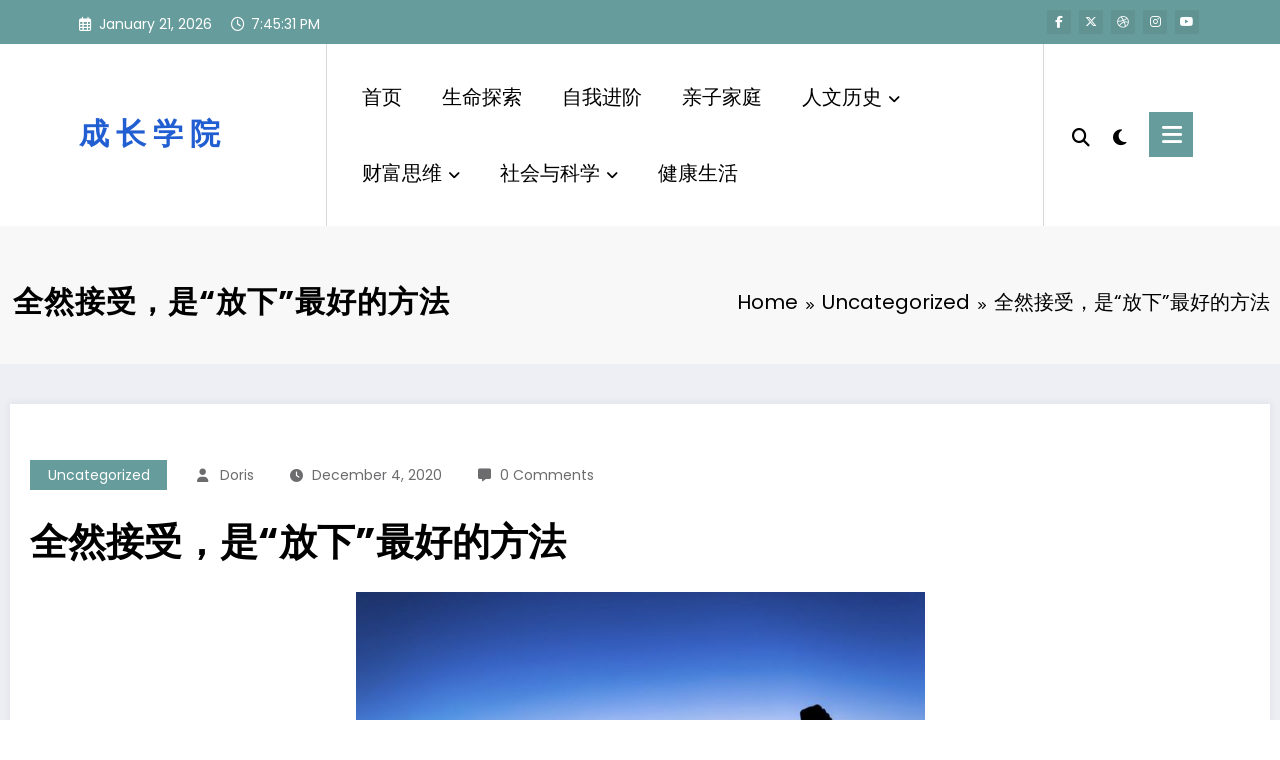

--- FILE ---
content_type: text/html; charset=UTF-8
request_url: https://softskilltips.com/%E5%85%A8%E7%84%B6%E6%8E%A5%E5%8F%97%EF%BC%8C%E6%98%AF%E6%94%BE%E4%B8%8B%E6%9C%80%E5%A5%BD%E7%9A%84%E6%96%B9%E6%B3%95/
body_size: 29046
content:
<!doctype html>
<html dir="ltr" lang="en-US" prefix="og: https://ogp.me/ns#">
	<head itemscope itemtype="http://schema.org/WebSite">
		<meta charset="UTF-8">
		<meta http-equiv="X-UA-Compatible" content="IE=edge">
		<meta name="viewport" content="width=device-width,initial-scale=1,shrink-to-fit=no">
		<link rel="pingback" href=" https://softskilltips.com/xmlrpc.php "><title>全然接受，是“放下”最好的方法 | 成 长 学 院</title>

		<!-- All in One SEO 4.5.6 - aioseo.com -->
		<meta name="description" content="有一本畅销书《轻疗愈》，此书有这样一个理念就是：当我们遇到伤痛，不愉快的感觉时，我们不要去逃避，要全然地去接受它，然后再去通过敲击，这样可以疗愈各种心理问题。这种看似神奇的背后，有着强大的科学依据。 可见，不去逃避事实，去接受伤痛、不愉快的感觉，这是对身体的一个保护作用。因为身体在得知你对事件怀有“接受态度”的信号后，就不再启动“应对机制”去应付你对事件的反应—逃避和对抗。 其实，生活中的事件，无论你想什么，它将会被引发出来；无论你选择什么，它将会被你体验；无论你抗拒什么，它将会被持续。这个普遍存在的规律，我们可能没有察觉到，或者认知到。 那么，现今大部分人群处于高压力，快节奏，竞争激烈，甚至有时会状况百出的生活工作的环境中，我们将如何去找到心灵的自由，让我们的灵魂被滋润，从而提高幸福指数呢？ 那就是：我承认。 我承认—我真的好累； 我承认—我真的好害怕； 我承认—我真的好孤单； 我承认—我真的好伤心； 我承认—我真的感到压力好大； ...... 因为在任何情况下，你思索、选择、然后抗拒，即尝试否认将自己与那情况分离，那情况就会增长。在任何情况下，你思索、选择、然后承认，即容许与那情况合一，那情况将会消失。 如果你恐惧，但你却说；“我不怕—每样东西都是好的。”你将会变得更加惊恐，而不是减少惊恐。如果你恐惧，但你承认：“我害怕—我真的十分惊恐！”你将会很快开始大笑起来，而恐惧将完完全全地释放。 当你不抗拒你的感受，反之，你愿意承认它和经历这体验时，那感觉便失去施加在你身上的权力。唯有如此，你才会得到自由，让那不好的经验过去—释放它，并且创造新的美好的体验。 美国走钢丝大师瓦伦达，他是著名的表演艺术家。作为高空钢丝表演者，他上演了无数精彩的表演，经常在高空悬挂的钢丝上走过，在钢丝中间做停留并做一些有难度的动作，经常引得人们喝彩。 他的走钢丝表演中也有过失误，但是这次失误却是以生命为代价。瓦伦达之前参加过很多表演，当时仅是出于爱好和表演，当时的心态是走好钢丝就好。 但是在他参加的最后一次走钢丝表演时，因为观看者都是知名人士。这次表演的成功，不仅为自己，而且也为所在的团队带来很好的利益和支持。 在他走钢丝前，他对表演的动作要领进行了无数次梳理，甚至还在嘴里念念有词：这次太重要了，不能失败。这次的表演为了演出效果能更好地呈现，瓦伦达去掉了保险绳，在他的意识里，这么多年都没有失误，这一次也不会有任何问题。 但就是这一次，他仅仅只做了几个简单的动作之后，就从高空中坠落，失去了自己的生命。事后，瓦伦达的妻子回忆起当时的情景，表示已经预感到会出事，因为以前他只想着做好表演，而不是想着表演成功之后会带来什么。 瓦伦达在坠落之前，心里想的是：我要成功，不能失败。这就是一种对失败的对抗。当我们对抗什么时，它就将会被持续。 最常见的例子，莫过于我们生命中疑难疾病疾病。有很多人说，很多患有绝症的人都是被吓死的。这句话，虽然说得有点以偏概全，但是却蕴含着一个现象，就是，身得重疾的人，充满的是对死亡的抗拒，所以这种抗拒就一直在身边，并促进的疾病的变重。 我们也曾听说过，很多得了重疾的人，得知疾病事实后，游山玩水，甚至忘记了自己的疾病，结果疾病消失或者好转的事例。 现在的生活工作方式，人们难免处于亚健康状态，很多人忙的没有时间顾身体，身体发了一次有一次的信号，自己还是说“我不累”，结果当疾病真的来的时候，就不得不放下手头的工作，这个时候，其实需要更多的时间去治疗和恢复。 所以，在你感到不舒服，或者不开心的时候，接受它们，款待一下自己，做一些对自己好的事情。如，在家休息一天，午后喝一杯茶，外出进餐，做一个按摩等等。这些你感觉离你很远，但是当你重视时，它会是那么触手可及。 给心灵一个自由，然后用一颗自由和强大的心，去支撑着你用去面对万变的环境。 接受一切，心若泰然，爱自己，才能与快乐联结。 来自于《轻而易举的富足》Day4 那一束光，不管是强大还是微弱，只要被你发现了它的存在，相信就有孕育美好的可能。" />
		<meta name="robots" content="max-image-preview:large" />
		<meta name="google-site-verification" content="icesY_rFdguEhdxxzKwdHJmj35UxP6e-sZD_iMtxMIE" />
		<link rel="canonical" href="https://softskilltips.com/%e5%85%a8%e7%84%b6%e6%8e%a5%e5%8f%97%ef%bc%8c%e6%98%af%e6%94%be%e4%b8%8b%e6%9c%80%e5%a5%bd%e7%9a%84%e6%96%b9%e6%b3%95/" />
		<meta name="generator" content="All in One SEO (AIOSEO) 4.5.6" />
		<meta property="og:locale" content="en_US" />
		<meta property="og:site_name" content="成 长 学 院 |" />
		<meta property="og:type" content="article" />
		<meta property="og:title" content="全然接受，是“放下”最好的方法 | 成 长 学 院" />
		<meta property="og:description" content="有一本畅销书《轻疗愈》，此书有这样一个理念就是：当我们遇到伤痛，不愉快的感觉时，我们不要去逃避，要全然地去接受它，然后再去通过敲击，这样可以疗愈各种心理问题。这种看似神奇的背后，有着强大的科学依据。 可见，不去逃避事实，去接受伤痛、不愉快的感觉，这是对身体的一个保护作用。因为身体在得知你对事件怀有“接受态度”的信号后，就不再启动“应对机制”去应付你对事件的反应—逃避和对抗。 其实，生活中的事件，无论你想什么，它将会被引发出来；无论你选择什么，它将会被你体验；无论你抗拒什么，它将会被持续。这个普遍存在的规律，我们可能没有察觉到，或者认知到。 那么，现今大部分人群处于高压力，快节奏，竞争激烈，甚至有时会状况百出的生活工作的环境中，我们将如何去找到心灵的自由，让我们的灵魂被滋润，从而提高幸福指数呢？ 那就是：我承认。 我承认—我真的好累； 我承认—我真的好害怕； 我承认—我真的好孤单； 我承认—我真的好伤心； 我承认—我真的感到压力好大； ...... 因为在任何情况下，你思索、选择、然后抗拒，即尝试否认将自己与那情况分离，那情况就会增长。在任何情况下，你思索、选择、然后承认，即容许与那情况合一，那情况将会消失。 如果你恐惧，但你却说；“我不怕—每样东西都是好的。”你将会变得更加惊恐，而不是减少惊恐。如果你恐惧，但你承认：“我害怕—我真的十分惊恐！”你将会很快开始大笑起来，而恐惧将完完全全地释放。 当你不抗拒你的感受，反之，你愿意承认它和经历这体验时，那感觉便失去施加在你身上的权力。唯有如此，你才会得到自由，让那不好的经验过去—释放它，并且创造新的美好的体验。 美国走钢丝大师瓦伦达，他是著名的表演艺术家。作为高空钢丝表演者，他上演了无数精彩的表演，经常在高空悬挂的钢丝上走过，在钢丝中间做停留并做一些有难度的动作，经常引得人们喝彩。 他的走钢丝表演中也有过失误，但是这次失误却是以生命为代价。瓦伦达之前参加过很多表演，当时仅是出于爱好和表演，当时的心态是走好钢丝就好。 但是在他参加的最后一次走钢丝表演时，因为观看者都是知名人士。这次表演的成功，不仅为自己，而且也为所在的团队带来很好的利益和支持。 在他走钢丝前，他对表演的动作要领进行了无数次梳理，甚至还在嘴里念念有词：这次太重要了，不能失败。这次的表演为了演出效果能更好地呈现，瓦伦达去掉了保险绳，在他的意识里，这么多年都没有失误，这一次也不会有任何问题。 但就是这一次，他仅仅只做了几个简单的动作之后，就从高空中坠落，失去了自己的生命。事后，瓦伦达的妻子回忆起当时的情景，表示已经预感到会出事，因为以前他只想着做好表演，而不是想着表演成功之后会带来什么。 瓦伦达在坠落之前，心里想的是：我要成功，不能失败。这就是一种对失败的对抗。当我们对抗什么时，它就将会被持续。 最常见的例子，莫过于我们生命中疑难疾病疾病。有很多人说，很多患有绝症的人都是被吓死的。这句话，虽然说得有点以偏概全，但是却蕴含着一个现象，就是，身得重疾的人，充满的是对死亡的抗拒，所以这种抗拒就一直在身边，并促进的疾病的变重。 我们也曾听说过，很多得了重疾的人，得知疾病事实后，游山玩水，甚至忘记了自己的疾病，结果疾病消失或者好转的事例。 现在的生活工作方式，人们难免处于亚健康状态，很多人忙的没有时间顾身体，身体发了一次有一次的信号，自己还是说“我不累”，结果当疾病真的来的时候，就不得不放下手头的工作，这个时候，其实需要更多的时间去治疗和恢复。 所以，在你感到不舒服，或者不开心的时候，接受它们，款待一下自己，做一些对自己好的事情。如，在家休息一天，午后喝一杯茶，外出进餐，做一个按摩等等。这些你感觉离你很远，但是当你重视时，它会是那么触手可及。 给心灵一个自由，然后用一颗自由和强大的心，去支撑着你用去面对万变的环境。 接受一切，心若泰然，爱自己，才能与快乐联结。 来自于《轻而易举的富足》Day4 那一束光，不管是强大还是微弱，只要被你发现了它的存在，相信就有孕育美好的可能。" />
		<meta property="og:url" content="https://softskilltips.com/%e5%85%a8%e7%84%b6%e6%8e%a5%e5%8f%97%ef%bc%8c%e6%98%af%e6%94%be%e4%b8%8b%e6%9c%80%e5%a5%bd%e7%9a%84%e6%96%b9%e6%b3%95/" />
		<meta property="article:published_time" content="2020-12-04T09:00:02+00:00" />
		<meta property="article:modified_time" content="2020-12-04T09:00:03+00:00" />
		<meta name="twitter:card" content="summary" />
		<meta name="twitter:title" content="全然接受，是“放下”最好的方法 | 成 长 学 院" />
		<meta name="twitter:description" content="有一本畅销书《轻疗愈》，此书有这样一个理念就是：当我们遇到伤痛，不愉快的感觉时，我们不要去逃避，要全然地去接受它，然后再去通过敲击，这样可以疗愈各种心理问题。这种看似神奇的背后，有着强大的科学依据。 可见，不去逃避事实，去接受伤痛、不愉快的感觉，这是对身体的一个保护作用。因为身体在得知你对事件怀有“接受态度”的信号后，就不再启动“应对机制”去应付你对事件的反应—逃避和对抗。 其实，生活中的事件，无论你想什么，它将会被引发出来；无论你选择什么，它将会被你体验；无论你抗拒什么，它将会被持续。这个普遍存在的规律，我们可能没有察觉到，或者认知到。 那么，现今大部分人群处于高压力，快节奏，竞争激烈，甚至有时会状况百出的生活工作的环境中，我们将如何去找到心灵的自由，让我们的灵魂被滋润，从而提高幸福指数呢？ 那就是：我承认。 我承认—我真的好累； 我承认—我真的好害怕； 我承认—我真的好孤单； 我承认—我真的好伤心； 我承认—我真的感到压力好大； ...... 因为在任何情况下，你思索、选择、然后抗拒，即尝试否认将自己与那情况分离，那情况就会增长。在任何情况下，你思索、选择、然后承认，即容许与那情况合一，那情况将会消失。 如果你恐惧，但你却说；“我不怕—每样东西都是好的。”你将会变得更加惊恐，而不是减少惊恐。如果你恐惧，但你承认：“我害怕—我真的十分惊恐！”你将会很快开始大笑起来，而恐惧将完完全全地释放。 当你不抗拒你的感受，反之，你愿意承认它和经历这体验时，那感觉便失去施加在你身上的权力。唯有如此，你才会得到自由，让那不好的经验过去—释放它，并且创造新的美好的体验。 美国走钢丝大师瓦伦达，他是著名的表演艺术家。作为高空钢丝表演者，他上演了无数精彩的表演，经常在高空悬挂的钢丝上走过，在钢丝中间做停留并做一些有难度的动作，经常引得人们喝彩。 他的走钢丝表演中也有过失误，但是这次失误却是以生命为代价。瓦伦达之前参加过很多表演，当时仅是出于爱好和表演，当时的心态是走好钢丝就好。 但是在他参加的最后一次走钢丝表演时，因为观看者都是知名人士。这次表演的成功，不仅为自己，而且也为所在的团队带来很好的利益和支持。 在他走钢丝前，他对表演的动作要领进行了无数次梳理，甚至还在嘴里念念有词：这次太重要了，不能失败。这次的表演为了演出效果能更好地呈现，瓦伦达去掉了保险绳，在他的意识里，这么多年都没有失误，这一次也不会有任何问题。 但就是这一次，他仅仅只做了几个简单的动作之后，就从高空中坠落，失去了自己的生命。事后，瓦伦达的妻子回忆起当时的情景，表示已经预感到会出事，因为以前他只想着做好表演，而不是想着表演成功之后会带来什么。 瓦伦达在坠落之前，心里想的是：我要成功，不能失败。这就是一种对失败的对抗。当我们对抗什么时，它就将会被持续。 最常见的例子，莫过于我们生命中疑难疾病疾病。有很多人说，很多患有绝症的人都是被吓死的。这句话，虽然说得有点以偏概全，但是却蕴含着一个现象，就是，身得重疾的人，充满的是对死亡的抗拒，所以这种抗拒就一直在身边，并促进的疾病的变重。 我们也曾听说过，很多得了重疾的人，得知疾病事实后，游山玩水，甚至忘记了自己的疾病，结果疾病消失或者好转的事例。 现在的生活工作方式，人们难免处于亚健康状态，很多人忙的没有时间顾身体，身体发了一次有一次的信号，自己还是说“我不累”，结果当疾病真的来的时候，就不得不放下手头的工作，这个时候，其实需要更多的时间去治疗和恢复。 所以，在你感到不舒服，或者不开心的时候，接受它们，款待一下自己，做一些对自己好的事情。如，在家休息一天，午后喝一杯茶，外出进餐，做一个按摩等等。这些你感觉离你很远，但是当你重视时，它会是那么触手可及。 给心灵一个自由，然后用一颗自由和强大的心，去支撑着你用去面对万变的环境。 接受一切，心若泰然，爱自己，才能与快乐联结。 来自于《轻而易举的富足》Day4 那一束光，不管是强大还是微弱，只要被你发现了它的存在，相信就有孕育美好的可能。" />
		<script type="application/ld+json" class="aioseo-schema">
			{"@context":"https:\/\/schema.org","@graph":[{"@type":"Article","@id":"https:\/\/softskilltips.com\/%e5%85%a8%e7%84%b6%e6%8e%a5%e5%8f%97%ef%bc%8c%e6%98%af%e6%94%be%e4%b8%8b%e6%9c%80%e5%a5%bd%e7%9a%84%e6%96%b9%e6%b3%95\/#article","name":"\u5168\u7136\u63a5\u53d7\uff0c\u662f\u201c\u653e\u4e0b\u201d\u6700\u597d\u7684\u65b9\u6cd5 | \u6210 \u957f \u5b66 \u9662","headline":"\u5168\u7136\u63a5\u53d7\uff0c\u662f\u201c\u653e\u4e0b\u201d\u6700\u597d\u7684\u65b9\u6cd5","author":{"@id":"https:\/\/softskilltips.com\/author\/litouwaitou\/#author"},"publisher":{"@id":"https:\/\/softskilltips.com\/#organization"},"image":{"@type":"ImageObject","url":"https:\/\/softskilltips.com\/wp-content\/uploads\/2020\/12\/\u63a5\u53d7\u5c01\u97622.jpg","@id":"https:\/\/softskilltips.com\/%e5%85%a8%e7%84%b6%e6%8e%a5%e5%8f%97%ef%bc%8c%e6%98%af%e6%94%be%e4%b8%8b%e6%9c%80%e5%a5%bd%e7%9a%84%e6%96%b9%e6%b3%95\/#articleImage","width":711,"height":400},"datePublished":"2020-12-04T09:00:02+00:00","dateModified":"2020-12-04T09:00:03+00:00","inLanguage":"en-US","mainEntityOfPage":{"@id":"https:\/\/softskilltips.com\/%e5%85%a8%e7%84%b6%e6%8e%a5%e5%8f%97%ef%bc%8c%e6%98%af%e6%94%be%e4%b8%8b%e6%9c%80%e5%a5%bd%e7%9a%84%e6%96%b9%e6%b3%95\/#webpage"},"isPartOf":{"@id":"https:\/\/softskilltips.com\/%e5%85%a8%e7%84%b6%e6%8e%a5%e5%8f%97%ef%bc%8c%e6%98%af%e6%94%be%e4%b8%8b%e6%9c%80%e5%a5%bd%e7%9a%84%e6%96%b9%e6%b3%95\/#webpage"},"articleSection":"Uncategorized"},{"@type":"BreadcrumbList","@id":"https:\/\/softskilltips.com\/%e5%85%a8%e7%84%b6%e6%8e%a5%e5%8f%97%ef%bc%8c%e6%98%af%e6%94%be%e4%b8%8b%e6%9c%80%e5%a5%bd%e7%9a%84%e6%96%b9%e6%b3%95\/#breadcrumblist","itemListElement":[{"@type":"ListItem","@id":"https:\/\/softskilltips.com\/#listItem","position":1,"name":"Home","item":"https:\/\/softskilltips.com\/","nextItem":"https:\/\/softskilltips.com\/%e5%85%a8%e7%84%b6%e6%8e%a5%e5%8f%97%ef%bc%8c%e6%98%af%e6%94%be%e4%b8%8b%e6%9c%80%e5%a5%bd%e7%9a%84%e6%96%b9%e6%b3%95\/#listItem"},{"@type":"ListItem","@id":"https:\/\/softskilltips.com\/%e5%85%a8%e7%84%b6%e6%8e%a5%e5%8f%97%ef%bc%8c%e6%98%af%e6%94%be%e4%b8%8b%e6%9c%80%e5%a5%bd%e7%9a%84%e6%96%b9%e6%b3%95\/#listItem","position":2,"name":"\u5168\u7136\u63a5\u53d7\uff0c\u662f\u201c\u653e\u4e0b\u201d\u6700\u597d\u7684\u65b9\u6cd5","previousItem":"https:\/\/softskilltips.com\/#listItem"}]},{"@type":"Organization","@id":"https:\/\/softskilltips.com\/#organization","name":"\u6210 \u957f \u5b66 \u9662","url":"https:\/\/softskilltips.com\/"},{"@type":"Person","@id":"https:\/\/softskilltips.com\/author\/litouwaitou\/#author","url":"https:\/\/softskilltips.com\/author\/litouwaitou\/","name":"Doris","image":{"@type":"ImageObject","@id":"https:\/\/softskilltips.com\/%e5%85%a8%e7%84%b6%e6%8e%a5%e5%8f%97%ef%bc%8c%e6%98%af%e6%94%be%e4%b8%8b%e6%9c%80%e5%a5%bd%e7%9a%84%e6%96%b9%e6%b3%95\/#authorImage","url":"https:\/\/softskilltips.com\/wp-content\/uploads\/2026\/01\/\u5fae\u4fe1\u56fe\u7247_20260114153932_164_2-150x150.png","width":96,"height":96,"caption":"Doris"}},{"@type":"WebPage","@id":"https:\/\/softskilltips.com\/%e5%85%a8%e7%84%b6%e6%8e%a5%e5%8f%97%ef%bc%8c%e6%98%af%e6%94%be%e4%b8%8b%e6%9c%80%e5%a5%bd%e7%9a%84%e6%96%b9%e6%b3%95\/#webpage","url":"https:\/\/softskilltips.com\/%e5%85%a8%e7%84%b6%e6%8e%a5%e5%8f%97%ef%bc%8c%e6%98%af%e6%94%be%e4%b8%8b%e6%9c%80%e5%a5%bd%e7%9a%84%e6%96%b9%e6%b3%95\/","name":"\u5168\u7136\u63a5\u53d7\uff0c\u662f\u201c\u653e\u4e0b\u201d\u6700\u597d\u7684\u65b9\u6cd5 | \u6210 \u957f \u5b66 \u9662","description":"\u6709\u4e00\u672c\u7545\u9500\u4e66\u300a\u8f7b\u7597\u6108\u300b\uff0c\u6b64\u4e66\u6709\u8fd9\u6837\u4e00\u4e2a\u7406\u5ff5\u5c31\u662f\uff1a\u5f53\u6211\u4eec\u9047\u5230\u4f24\u75db\uff0c\u4e0d\u6109\u5feb\u7684\u611f\u89c9\u65f6\uff0c\u6211\u4eec\u4e0d\u8981\u53bb\u9003\u907f\uff0c\u8981\u5168\u7136\u5730\u53bb\u63a5\u53d7\u5b83\uff0c\u7136\u540e\u518d\u53bb\u901a\u8fc7\u6572\u51fb\uff0c\u8fd9\u6837\u53ef\u4ee5\u7597\u6108\u5404\u79cd\u5fc3\u7406\u95ee\u9898\u3002\u8fd9\u79cd\u770b\u4f3c\u795e\u5947\u7684\u80cc\u540e\uff0c\u6709\u7740\u5f3a\u5927\u7684\u79d1\u5b66\u4f9d\u636e\u3002 \u53ef\u89c1\uff0c\u4e0d\u53bb\u9003\u907f\u4e8b\u5b9e\uff0c\u53bb\u63a5\u53d7\u4f24\u75db\u3001\u4e0d\u6109\u5feb\u7684\u611f\u89c9\uff0c\u8fd9\u662f\u5bf9\u8eab\u4f53\u7684\u4e00\u4e2a\u4fdd\u62a4\u4f5c\u7528\u3002\u56e0\u4e3a\u8eab\u4f53\u5728\u5f97\u77e5\u4f60\u5bf9\u4e8b\u4ef6\u6000\u6709\u201c\u63a5\u53d7\u6001\u5ea6\u201d\u7684\u4fe1\u53f7\u540e\uff0c\u5c31\u4e0d\u518d\u542f\u52a8\u201c\u5e94\u5bf9\u673a\u5236\u201d\u53bb\u5e94\u4ed8\u4f60\u5bf9\u4e8b\u4ef6\u7684\u53cd\u5e94\u2014\u9003\u907f\u548c\u5bf9\u6297\u3002 \u5176\u5b9e\uff0c\u751f\u6d3b\u4e2d\u7684\u4e8b\u4ef6\uff0c\u65e0\u8bba\u4f60\u60f3\u4ec0\u4e48\uff0c\u5b83\u5c06\u4f1a\u88ab\u5f15\u53d1\u51fa\u6765\uff1b\u65e0\u8bba\u4f60\u9009\u62e9\u4ec0\u4e48\uff0c\u5b83\u5c06\u4f1a\u88ab\u4f60\u4f53\u9a8c\uff1b\u65e0\u8bba\u4f60\u6297\u62d2\u4ec0\u4e48\uff0c\u5b83\u5c06\u4f1a\u88ab\u6301\u7eed\u3002\u8fd9\u4e2a\u666e\u904d\u5b58\u5728\u7684\u89c4\u5f8b\uff0c\u6211\u4eec\u53ef\u80fd\u6ca1\u6709\u5bdf\u89c9\u5230\uff0c\u6216\u8005\u8ba4\u77e5\u5230\u3002 \u90a3\u4e48\uff0c\u73b0\u4eca\u5927\u90e8\u5206\u4eba\u7fa4\u5904\u4e8e\u9ad8\u538b\u529b\uff0c\u5feb\u8282\u594f\uff0c\u7ade\u4e89\u6fc0\u70c8\uff0c\u751a\u81f3\u6709\u65f6\u4f1a\u72b6\u51b5\u767e\u51fa\u7684\u751f\u6d3b\u5de5\u4f5c\u7684\u73af\u5883\u4e2d\uff0c\u6211\u4eec\u5c06\u5982\u4f55\u53bb\u627e\u5230\u5fc3\u7075\u7684\u81ea\u7531\uff0c\u8ba9\u6211\u4eec\u7684\u7075\u9b42\u88ab\u6ecb\u6da6\uff0c\u4ece\u800c\u63d0\u9ad8\u5e78\u798f\u6307\u6570\u5462\uff1f \u90a3\u5c31\u662f\uff1a\u6211\u627f\u8ba4\u3002 \u6211\u627f\u8ba4\u2014\u6211\u771f\u7684\u597d\u7d2f\uff1b \u6211\u627f\u8ba4\u2014\u6211\u771f\u7684\u597d\u5bb3\u6015\uff1b \u6211\u627f\u8ba4\u2014\u6211\u771f\u7684\u597d\u5b64\u5355\uff1b \u6211\u627f\u8ba4\u2014\u6211\u771f\u7684\u597d\u4f24\u5fc3\uff1b \u6211\u627f\u8ba4\u2014\u6211\u771f\u7684\u611f\u5230\u538b\u529b\u597d\u5927\uff1b ...... \u56e0\u4e3a\u5728\u4efb\u4f55\u60c5\u51b5\u4e0b\uff0c\u4f60\u601d\u7d22\u3001\u9009\u62e9\u3001\u7136\u540e\u6297\u62d2\uff0c\u5373\u5c1d\u8bd5\u5426\u8ba4\u5c06\u81ea\u5df1\u4e0e\u90a3\u60c5\u51b5\u5206\u79bb\uff0c\u90a3\u60c5\u51b5\u5c31\u4f1a\u589e\u957f\u3002\u5728\u4efb\u4f55\u60c5\u51b5\u4e0b\uff0c\u4f60\u601d\u7d22\u3001\u9009\u62e9\u3001\u7136\u540e\u627f\u8ba4\uff0c\u5373\u5bb9\u8bb8\u4e0e\u90a3\u60c5\u51b5\u5408\u4e00\uff0c\u90a3\u60c5\u51b5\u5c06\u4f1a\u6d88\u5931\u3002 \u5982\u679c\u4f60\u6050\u60e7\uff0c\u4f46\u4f60\u5374\u8bf4\uff1b\u201c\u6211\u4e0d\u6015\u2014\u6bcf\u6837\u4e1c\u897f\u90fd\u662f\u597d\u7684\u3002\u201d\u4f60\u5c06\u4f1a\u53d8\u5f97\u66f4\u52a0\u60ca\u6050\uff0c\u800c\u4e0d\u662f\u51cf\u5c11\u60ca\u6050\u3002\u5982\u679c\u4f60\u6050\u60e7\uff0c\u4f46\u4f60\u627f\u8ba4\uff1a\u201c\u6211\u5bb3\u6015\u2014\u6211\u771f\u7684\u5341\u5206\u60ca\u6050\uff01\u201d\u4f60\u5c06\u4f1a\u5f88\u5feb\u5f00\u59cb\u5927\u7b11\u8d77\u6765\uff0c\u800c\u6050\u60e7\u5c06\u5b8c\u5b8c\u5168\u5168\u5730\u91ca\u653e\u3002 \u5f53\u4f60\u4e0d\u6297\u62d2\u4f60\u7684\u611f\u53d7\uff0c\u53cd\u4e4b\uff0c\u4f60\u613f\u610f\u627f\u8ba4\u5b83\u548c\u7ecf\u5386\u8fd9\u4f53\u9a8c\u65f6\uff0c\u90a3\u611f\u89c9\u4fbf\u5931\u53bb\u65bd\u52a0\u5728\u4f60\u8eab\u4e0a\u7684\u6743\u529b\u3002\u552f\u6709\u5982\u6b64\uff0c\u4f60\u624d\u4f1a\u5f97\u5230\u81ea\u7531\uff0c\u8ba9\u90a3\u4e0d\u597d\u7684\u7ecf\u9a8c\u8fc7\u53bb\u2014\u91ca\u653e\u5b83\uff0c\u5e76\u4e14\u521b\u9020\u65b0\u7684\u7f8e\u597d\u7684\u4f53\u9a8c\u3002 \u7f8e\u56fd\u8d70\u94a2\u4e1d\u5927\u5e08\u74e6\u4f26\u8fbe\uff0c\u4ed6\u662f\u8457\u540d\u7684\u8868\u6f14\u827a\u672f\u5bb6\u3002\u4f5c\u4e3a\u9ad8\u7a7a\u94a2\u4e1d\u8868\u6f14\u8005\uff0c\u4ed6\u4e0a\u6f14\u4e86\u65e0\u6570\u7cbe\u5f69\u7684\u8868\u6f14\uff0c\u7ecf\u5e38\u5728\u9ad8\u7a7a\u60ac\u6302\u7684\u94a2\u4e1d\u4e0a\u8d70\u8fc7\uff0c\u5728\u94a2\u4e1d\u4e2d\u95f4\u505a\u505c\u7559\u5e76\u505a\u4e00\u4e9b\u6709\u96be\u5ea6\u7684\u52a8\u4f5c\uff0c\u7ecf\u5e38\u5f15\u5f97\u4eba\u4eec\u559d\u5f69\u3002 \u4ed6\u7684\u8d70\u94a2\u4e1d\u8868\u6f14\u4e2d\u4e5f\u6709\u8fc7\u5931\u8bef\uff0c\u4f46\u662f\u8fd9\u6b21\u5931\u8bef\u5374\u662f\u4ee5\u751f\u547d\u4e3a\u4ee3\u4ef7\u3002\u74e6\u4f26\u8fbe\u4e4b\u524d\u53c2\u52a0\u8fc7\u5f88\u591a\u8868\u6f14\uff0c\u5f53\u65f6\u4ec5\u662f\u51fa\u4e8e\u7231\u597d\u548c\u8868\u6f14\uff0c\u5f53\u65f6\u7684\u5fc3\u6001\u662f\u8d70\u597d\u94a2\u4e1d\u5c31\u597d\u3002 \u4f46\u662f\u5728\u4ed6\u53c2\u52a0\u7684\u6700\u540e\u4e00\u6b21\u8d70\u94a2\u4e1d\u8868\u6f14\u65f6\uff0c\u56e0\u4e3a\u89c2\u770b\u8005\u90fd\u662f\u77e5\u540d\u4eba\u58eb\u3002\u8fd9\u6b21\u8868\u6f14\u7684\u6210\u529f\uff0c\u4e0d\u4ec5\u4e3a\u81ea\u5df1\uff0c\u800c\u4e14\u4e5f\u4e3a\u6240\u5728\u7684\u56e2\u961f\u5e26\u6765\u5f88\u597d\u7684\u5229\u76ca\u548c\u652f\u6301\u3002 \u5728\u4ed6\u8d70\u94a2\u4e1d\u524d\uff0c\u4ed6\u5bf9\u8868\u6f14\u7684\u52a8\u4f5c\u8981\u9886\u8fdb\u884c\u4e86\u65e0\u6570\u6b21\u68b3\u7406\uff0c\u751a\u81f3\u8fd8\u5728\u5634\u91cc\u5ff5\u5ff5\u6709\u8bcd\uff1a\u8fd9\u6b21\u592a\u91cd\u8981\u4e86\uff0c\u4e0d\u80fd\u5931\u8d25\u3002\u8fd9\u6b21\u7684\u8868\u6f14\u4e3a\u4e86\u6f14\u51fa\u6548\u679c\u80fd\u66f4\u597d\u5730\u5448\u73b0\uff0c\u74e6\u4f26\u8fbe\u53bb\u6389\u4e86\u4fdd\u9669\u7ef3\uff0c\u5728\u4ed6\u7684\u610f\u8bc6\u91cc\uff0c\u8fd9\u4e48\u591a\u5e74\u90fd\u6ca1\u6709\u5931\u8bef\uff0c\u8fd9\u4e00\u6b21\u4e5f\u4e0d\u4f1a\u6709\u4efb\u4f55\u95ee\u9898\u3002 \u4f46\u5c31\u662f\u8fd9\u4e00\u6b21\uff0c\u4ed6\u4ec5\u4ec5\u53ea\u505a\u4e86\u51e0\u4e2a\u7b80\u5355\u7684\u52a8\u4f5c\u4e4b\u540e\uff0c\u5c31\u4ece\u9ad8\u7a7a\u4e2d\u5760\u843d\uff0c\u5931\u53bb\u4e86\u81ea\u5df1\u7684\u751f\u547d\u3002\u4e8b\u540e\uff0c\u74e6\u4f26\u8fbe\u7684\u59bb\u5b50\u56de\u5fc6\u8d77\u5f53\u65f6\u7684\u60c5\u666f\uff0c\u8868\u793a\u5df2\u7ecf\u9884\u611f\u5230\u4f1a\u51fa\u4e8b\uff0c\u56e0\u4e3a\u4ee5\u524d\u4ed6\u53ea\u60f3\u7740\u505a\u597d\u8868\u6f14\uff0c\u800c\u4e0d\u662f\u60f3\u7740\u8868\u6f14\u6210\u529f\u4e4b\u540e\u4f1a\u5e26\u6765\u4ec0\u4e48\u3002 \u74e6\u4f26\u8fbe\u5728\u5760\u843d\u4e4b\u524d\uff0c\u5fc3\u91cc\u60f3\u7684\u662f\uff1a\u6211\u8981\u6210\u529f\uff0c\u4e0d\u80fd\u5931\u8d25\u3002\u8fd9\u5c31\u662f\u4e00\u79cd\u5bf9\u5931\u8d25\u7684\u5bf9\u6297\u3002\u5f53\u6211\u4eec\u5bf9\u6297\u4ec0\u4e48\u65f6\uff0c\u5b83\u5c31\u5c06\u4f1a\u88ab\u6301\u7eed\u3002 \u6700\u5e38\u89c1\u7684\u4f8b\u5b50\uff0c\u83ab\u8fc7\u4e8e\u6211\u4eec\u751f\u547d\u4e2d\u7591\u96be\u75be\u75c5\u75be\u75c5\u3002\u6709\u5f88\u591a\u4eba\u8bf4\uff0c\u5f88\u591a\u60a3\u6709\u7edd\u75c7\u7684\u4eba\u90fd\u662f\u88ab\u5413\u6b7b\u7684\u3002\u8fd9\u53e5\u8bdd\uff0c\u867d\u7136\u8bf4\u5f97\u6709\u70b9\u4ee5\u504f\u6982\u5168\uff0c\u4f46\u662f\u5374\u8574\u542b\u7740\u4e00\u4e2a\u73b0\u8c61\uff0c\u5c31\u662f\uff0c\u8eab\u5f97\u91cd\u75be\u7684\u4eba\uff0c\u5145\u6ee1\u7684\u662f\u5bf9\u6b7b\u4ea1\u7684\u6297\u62d2\uff0c\u6240\u4ee5\u8fd9\u79cd\u6297\u62d2\u5c31\u4e00\u76f4\u5728\u8eab\u8fb9\uff0c\u5e76\u4fc3\u8fdb\u7684\u75be\u75c5\u7684\u53d8\u91cd\u3002 \u6211\u4eec\u4e5f\u66fe\u542c\u8bf4\u8fc7\uff0c\u5f88\u591a\u5f97\u4e86\u91cd\u75be\u7684\u4eba\uff0c\u5f97\u77e5\u75be\u75c5\u4e8b\u5b9e\u540e\uff0c\u6e38\u5c71\u73a9\u6c34\uff0c\u751a\u81f3\u5fd8\u8bb0\u4e86\u81ea\u5df1\u7684\u75be\u75c5\uff0c\u7ed3\u679c\u75be\u75c5\u6d88\u5931\u6216\u8005\u597d\u8f6c\u7684\u4e8b\u4f8b\u3002 \u73b0\u5728\u7684\u751f\u6d3b\u5de5\u4f5c\u65b9\u5f0f\uff0c\u4eba\u4eec\u96be\u514d\u5904\u4e8e\u4e9a\u5065\u5eb7\u72b6\u6001\uff0c\u5f88\u591a\u4eba\u5fd9\u7684\u6ca1\u6709\u65f6\u95f4\u987e\u8eab\u4f53\uff0c\u8eab\u4f53\u53d1\u4e86\u4e00\u6b21\u6709\u4e00\u6b21\u7684\u4fe1\u53f7\uff0c\u81ea\u5df1\u8fd8\u662f\u8bf4\u201c\u6211\u4e0d\u7d2f\u201d\uff0c\u7ed3\u679c\u5f53\u75be\u75c5\u771f\u7684\u6765\u7684\u65f6\u5019\uff0c\u5c31\u4e0d\u5f97\u4e0d\u653e\u4e0b\u624b\u5934\u7684\u5de5\u4f5c\uff0c\u8fd9\u4e2a\u65f6\u5019\uff0c\u5176\u5b9e\u9700\u8981\u66f4\u591a\u7684\u65f6\u95f4\u53bb\u6cbb\u7597\u548c\u6062\u590d\u3002 \u6240\u4ee5\uff0c\u5728\u4f60\u611f\u5230\u4e0d\u8212\u670d\uff0c\u6216\u8005\u4e0d\u5f00\u5fc3\u7684\u65f6\u5019\uff0c\u63a5\u53d7\u5b83\u4eec\uff0c\u6b3e\u5f85\u4e00\u4e0b\u81ea\u5df1\uff0c\u505a\u4e00\u4e9b\u5bf9\u81ea\u5df1\u597d\u7684\u4e8b\u60c5\u3002\u5982\uff0c\u5728\u5bb6\u4f11\u606f\u4e00\u5929\uff0c\u5348\u540e\u559d\u4e00\u676f\u8336\uff0c\u5916\u51fa\u8fdb\u9910\uff0c\u505a\u4e00\u4e2a\u6309\u6469\u7b49\u7b49\u3002\u8fd9\u4e9b\u4f60\u611f\u89c9\u79bb\u4f60\u5f88\u8fdc\uff0c\u4f46\u662f\u5f53\u4f60\u91cd\u89c6\u65f6\uff0c\u5b83\u4f1a\u662f\u90a3\u4e48\u89e6\u624b\u53ef\u53ca\u3002 \u7ed9\u5fc3\u7075\u4e00\u4e2a\u81ea\u7531\uff0c\u7136\u540e\u7528\u4e00\u9897\u81ea\u7531\u548c\u5f3a\u5927\u7684\u5fc3\uff0c\u53bb\u652f\u6491\u7740\u4f60\u7528\u53bb\u9762\u5bf9\u4e07\u53d8\u7684\u73af\u5883\u3002 \u63a5\u53d7\u4e00\u5207\uff0c\u5fc3\u82e5\u6cf0\u7136\uff0c\u7231\u81ea\u5df1\uff0c\u624d\u80fd\u4e0e\u5feb\u4e50\u8054\u7ed3\u3002 \u6765\u81ea\u4e8e\u300a\u8f7b\u800c\u6613\u4e3e\u7684\u5bcc\u8db3\u300bDay4 \u90a3\u4e00\u675f\u5149\uff0c\u4e0d\u7ba1\u662f\u5f3a\u5927\u8fd8\u662f\u5fae\u5f31\uff0c\u53ea\u8981\u88ab\u4f60\u53d1\u73b0\u4e86\u5b83\u7684\u5b58\u5728\uff0c\u76f8\u4fe1\u5c31\u6709\u5b55\u80b2\u7f8e\u597d\u7684\u53ef\u80fd\u3002","inLanguage":"en-US","isPartOf":{"@id":"https:\/\/softskilltips.com\/#website"},"breadcrumb":{"@id":"https:\/\/softskilltips.com\/%e5%85%a8%e7%84%b6%e6%8e%a5%e5%8f%97%ef%bc%8c%e6%98%af%e6%94%be%e4%b8%8b%e6%9c%80%e5%a5%bd%e7%9a%84%e6%96%b9%e6%b3%95\/#breadcrumblist"},"author":{"@id":"https:\/\/softskilltips.com\/author\/litouwaitou\/#author"},"creator":{"@id":"https:\/\/softskilltips.com\/author\/litouwaitou\/#author"},"datePublished":"2020-12-04T09:00:02+00:00","dateModified":"2020-12-04T09:00:03+00:00"},{"@type":"WebSite","@id":"https:\/\/softskilltips.com\/#website","url":"https:\/\/softskilltips.com\/","name":"\u6210 \u957f \u5b66 \u9662","inLanguage":"en-US","publisher":{"@id":"https:\/\/softskilltips.com\/#organization"}}]}
		</script>
		<!-- All in One SEO -->

<link rel='dns-prefetch' href='//www.googletagmanager.com' />
<link rel='dns-prefetch' href='//s.w.org' />
<link rel='dns-prefetch' href='//pagead2.googlesyndication.com' />
<link rel="alternate" type="application/rss+xml" title="成 长 学 院 &raquo; Feed" href="https://softskilltips.com/feed/" />
<link rel="alternate" type="application/rss+xml" title="成 长 学 院 &raquo; Comments Feed" href="https://softskilltips.com/comments/feed/" />
<link rel="alternate" type="application/rss+xml" title="成 长 学 院 &raquo; 全然接受，是“放下”最好的方法 Comments Feed" href="https://softskilltips.com/%e5%85%a8%e7%84%b6%e6%8e%a5%e5%8f%97%ef%bc%8c%e6%98%af%e6%94%be%e4%b8%8b%e6%9c%80%e5%a5%bd%e7%9a%84%e6%96%b9%e6%b3%95/feed/" />
<script type="text/javascript">
window._wpemojiSettings = {"baseUrl":"https:\/\/s.w.org\/images\/core\/emoji\/13.1.0\/72x72\/","ext":".png","svgUrl":"https:\/\/s.w.org\/images\/core\/emoji\/13.1.0\/svg\/","svgExt":".svg","source":{"concatemoji":"https:\/\/softskilltips.com\/wp-includes\/js\/wp-emoji-release.min.js?ver=5.9.1"}};
/*! This file is auto-generated */
!function(e,a,t){var n,r,o,i=a.createElement("canvas"),p=i.getContext&&i.getContext("2d");function s(e,t){var a=String.fromCharCode;p.clearRect(0,0,i.width,i.height),p.fillText(a.apply(this,e),0,0);e=i.toDataURL();return p.clearRect(0,0,i.width,i.height),p.fillText(a.apply(this,t),0,0),e===i.toDataURL()}function c(e){var t=a.createElement("script");t.src=e,t.defer=t.type="text/javascript",a.getElementsByTagName("head")[0].appendChild(t)}for(o=Array("flag","emoji"),t.supports={everything:!0,everythingExceptFlag:!0},r=0;r<o.length;r++)t.supports[o[r]]=function(e){if(!p||!p.fillText)return!1;switch(p.textBaseline="top",p.font="600 32px Arial",e){case"flag":return s([127987,65039,8205,9895,65039],[127987,65039,8203,9895,65039])?!1:!s([55356,56826,55356,56819],[55356,56826,8203,55356,56819])&&!s([55356,57332,56128,56423,56128,56418,56128,56421,56128,56430,56128,56423,56128,56447],[55356,57332,8203,56128,56423,8203,56128,56418,8203,56128,56421,8203,56128,56430,8203,56128,56423,8203,56128,56447]);case"emoji":return!s([10084,65039,8205,55357,56613],[10084,65039,8203,55357,56613])}return!1}(o[r]),t.supports.everything=t.supports.everything&&t.supports[o[r]],"flag"!==o[r]&&(t.supports.everythingExceptFlag=t.supports.everythingExceptFlag&&t.supports[o[r]]);t.supports.everythingExceptFlag=t.supports.everythingExceptFlag&&!t.supports.flag,t.DOMReady=!1,t.readyCallback=function(){t.DOMReady=!0},t.supports.everything||(n=function(){t.readyCallback()},a.addEventListener?(a.addEventListener("DOMContentLoaded",n,!1),e.addEventListener("load",n,!1)):(e.attachEvent("onload",n),a.attachEvent("onreadystatechange",function(){"complete"===a.readyState&&t.readyCallback()})),(n=t.source||{}).concatemoji?c(n.concatemoji):n.wpemoji&&n.twemoji&&(c(n.twemoji),c(n.wpemoji)))}(window,document,window._wpemojiSettings);
</script>
<style type="text/css">
img.wp-smiley,
img.emoji {
	display: inline !important;
	border: none !important;
	box-shadow: none !important;
	height: 1em !important;
	width: 1em !important;
	margin: 0 0.07em !important;
	vertical-align: -0.1em !important;
	background: none !important;
	padding: 0 !important;
}
</style>
	<style id='superb-addons-variable-fallbacks-inline-css' type='text/css'>
:root{--wp--preset--color--primary:#1f7cec;--wp--preset--color--primary-hover:#3993ff;--wp--preset--color--base:#fff;--wp--preset--color--featured:#0a284b;--wp--preset--color--contrast-light:#fff;--wp--preset--color--contrast-dark:#000;--wp--preset--color--mono-1:#0d3c74;--wp--preset--color--mono-2:#64748b;--wp--preset--color--mono-3:#e2e8f0;--wp--preset--color--mono-4:#f8fafc;--wp--preset--spacing--superbspacing-xxsmall:clamp(5px,1vw,10px);--wp--preset--spacing--superbspacing-xsmall:clamp(10px,2vw,20px);--wp--preset--spacing--superbspacing-small:clamp(20px,4vw,40px);--wp--preset--spacing--superbspacing-medium:clamp(30px,6vw,60px);--wp--preset--spacing--superbspacing-large:clamp(40px,8vw,80px);--wp--preset--spacing--superbspacing-xlarge:clamp(50px,10vw,100px);--wp--preset--spacing--superbspacing-xxlarge:clamp(60px,12vw,120px);--wp--preset--font-size--superbfont-tiny:clamp(10px,0.625rem + ((1vw - 3.2px) * 0.227),12px);--wp--preset--font-size--superbfont-xxsmall:clamp(12px,0.75rem + ((1vw - 3.2px) * 0.227),14px);--wp--preset--font-size--superbfont-xsmall:clamp(16px,1rem + ((1vw - 3.2px) * 1),16px);--wp--preset--font-size--superbfont-small:clamp(16px,1rem + ((1vw - 3.2px) * 0.227),18px);--wp--preset--font-size--superbfont-medium:clamp(18px,1.125rem + ((1vw - 3.2px) * 0.227),20px);--wp--preset--font-size--superbfont-large:clamp(24px,1.5rem + ((1vw - 3.2px) * 0.909),32px);--wp--preset--font-size--superbfont-xlarge:clamp(32px,2rem + ((1vw - 3.2px) * 1.818),48px);--wp--preset--font-size--superbfont-xxlarge:clamp(40px,2.5rem + ((1vw - 3.2px) * 2.727),64px)}.has-primary-color{color:var(--wp--preset--color--primary)!important}.has-primary-hover-color{color:var(--wp--preset--color--primary-hover)!important}.has-base-color{color:var(--wp--preset--color--base)!important}.has-featured-color{color:var(--wp--preset--color--featured)!important}.has-contrast-light-color{color:var(--wp--preset--color--contrast-light)!important}.has-contrast-dark-color{color:var(--wp--preset--color--contrast-dark)!important}.has-mono-1-color{color:var(--wp--preset--color--mono-1)!important}.has-mono-2-color{color:var(--wp--preset--color--mono-2)!important}.has-mono-3-color{color:var(--wp--preset--color--mono-3)!important}.has-mono-4-color{color:var(--wp--preset--color--mono-4)!important}.has-primary-background-color{background-color:var(--wp--preset--color--primary)!important}.has-primary-hover-background-color{background-color:var(--wp--preset--color--primary-hover)!important}.has-base-background-color{background-color:var(--wp--preset--color--base)!important}.has-featured-background-color{background-color:var(--wp--preset--color--featured)!important}.has-contrast-light-background-color{background-color:var(--wp--preset--color--contrast-light)!important}.has-contrast-dark-background-color{background-color:var(--wp--preset--color--contrast-dark)!important}.has-mono-1-background-color{background-color:var(--wp--preset--color--mono-1)!important}.has-mono-2-background-color{background-color:var(--wp--preset--color--mono-2)!important}.has-mono-3-background-color{background-color:var(--wp--preset--color--mono-3)!important}.has-mono-4-background-color{background-color:var(--wp--preset--color--mono-4)!important}.has-superbfont-tiny-font-size{font-size:var(--wp--preset--font-size--superbfont-tiny)!important}.has-superbfont-xxsmall-font-size{font-size:var(--wp--preset--font-size--superbfont-xxsmall)!important}.has-superbfont-xsmall-font-size{font-size:var(--wp--preset--font-size--superbfont-xsmall)!important}.has-superbfont-small-font-size{font-size:var(--wp--preset--font-size--superbfont-small)!important}.has-superbfont-medium-font-size{font-size:var(--wp--preset--font-size--superbfont-medium)!important}.has-superbfont-large-font-size{font-size:var(--wp--preset--font-size--superbfont-large)!important}.has-superbfont-xlarge-font-size{font-size:var(--wp--preset--font-size--superbfont-xlarge)!important}.has-superbfont-xxlarge-font-size{font-size:var(--wp--preset--font-size--superbfont-xxlarge)!important}
</style>
<link rel='stylesheet' id='newscrunch-theme-fonts-css'  href='https://softskilltips.com/wp-content/fonts/a1fb7f89d49f743447250158239ce121.css?ver=20201110' type='text/css' media='all' />
<link rel='stylesheet' id='wp-block-library-css'  href='https://softskilltips.com/wp-includes/css/dist/block-library/style.min.css?ver=5.9.1' type='text/css' media='all' />
<style id='wp-block-library-inline-css' type='text/css'>
.wp-block-group.is-style-superbaddons-card{background-color:var(--wp--preset--color--contrast-light);border-color:var(--wp--preset--color--mono-3);border-radius:10px;border-style:solid;border-width:1px;box-shadow:0 1px 2px 0 rgba(0,0,0,.05);color:var(--wp--preset--color--contrast-dark);padding:var(--wp--preset--spacing--superbspacing-small)}
</style>
<style id='wp-block-library-theme-inline-css' type='text/css'>
.wp-block-audio figcaption{color:#555;font-size:13px;text-align:center}.is-dark-theme .wp-block-audio figcaption{color:hsla(0,0%,100%,.65)}.wp-block-code>code{font-family:Menlo,Consolas,monaco,monospace;color:#1e1e1e;padding:.8em 1em;border:1px solid #ddd;border-radius:4px}.wp-block-embed figcaption{color:#555;font-size:13px;text-align:center}.is-dark-theme .wp-block-embed figcaption{color:hsla(0,0%,100%,.65)}.blocks-gallery-caption{color:#555;font-size:13px;text-align:center}.is-dark-theme .blocks-gallery-caption{color:hsla(0,0%,100%,.65)}.wp-block-image figcaption{color:#555;font-size:13px;text-align:center}.is-dark-theme .wp-block-image figcaption{color:hsla(0,0%,100%,.65)}.wp-block-pullquote{border-top:4px solid;border-bottom:4px solid;margin-bottom:1.75em;color:currentColor}.wp-block-pullquote__citation,.wp-block-pullquote cite,.wp-block-pullquote footer{color:currentColor;text-transform:uppercase;font-size:.8125em;font-style:normal}.wp-block-quote{border-left:.25em solid;margin:0 0 1.75em;padding-left:1em}.wp-block-quote cite,.wp-block-quote footer{color:currentColor;font-size:.8125em;position:relative;font-style:normal}.wp-block-quote.has-text-align-right{border-left:none;border-right:.25em solid;padding-left:0;padding-right:1em}.wp-block-quote.has-text-align-center{border:none;padding-left:0}.wp-block-quote.is-large,.wp-block-quote.is-style-large,.wp-block-quote.is-style-plain{border:none}.wp-block-search .wp-block-search__label{font-weight:700}.wp-block-group:where(.has-background){padding:1.25em 2.375em}.wp-block-separator{border:none;border-bottom:2px solid;margin-left:auto;margin-right:auto;opacity:.4}.wp-block-separator:not(.is-style-wide):not(.is-style-dots){width:100px}.wp-block-separator.has-background:not(.is-style-dots){border-bottom:none;height:1px}.wp-block-separator.has-background:not(.is-style-wide):not(.is-style-dots){height:2px}.wp-block-table thead{border-bottom:3px solid}.wp-block-table tfoot{border-top:3px solid}.wp-block-table td,.wp-block-table th{padding:.5em;border:1px solid;word-break:normal}.wp-block-table figcaption{color:#555;font-size:13px;text-align:center}.is-dark-theme .wp-block-table figcaption{color:hsla(0,0%,100%,.65)}.wp-block-video figcaption{color:#555;font-size:13px;text-align:center}.is-dark-theme .wp-block-video figcaption{color:hsla(0,0%,100%,.65)}.wp-block-template-part.has-background{padding:1.25em 2.375em;margin-top:0;margin-bottom:0}
</style>
<style id='superb-addons-animated-heading-style-inline-css' type='text/css'>
.superbaddons-animated-heading-block{overflow:hidden}.superbaddons-animated-heading-block .superb-animated-heading-letter{display:inline-block}

</style>
<style id='superb-addons-author-box-style-inline-css' type='text/css'>
.superbaddons-authorbox{align-items:stretch;border-radius:10px;display:flex;flex-direction:row;gap:20px;padding:40px 20px}.superbaddons-authorbox-alignment-left{justify-content:flex-start}.superbaddons-authorbox-alignment-center{align-items:center;flex-direction:column;gap:0;justify-content:center;text-align:center}.superbaddons-authorbox-alignment-right{flex-direction:row-reverse;text-align:right}.superbaddons-authorbox-left{align-items:center;display:flex;flex:1;max-width:96px}.superbaddons-authorbox-right{flex:1}.superbaddons-authorbox-avatar{border-radius:50%}.superbaddons-authorbox-authorname{color:#444;font-size:32px;font-style:normal;font-weight:800;line-height:40px}.superbaddons-authorbox-authorbio{color:#7c7c7c;font-size:14px;font-style:normal;font-weight:600;line-height:19px}.superbaddons-authorbox-authorbio,.superbaddons-authorbox-authorname{margin:0}.superbaddons-authorbox-social-wrapper{align-items:flex-start;display:flex;flex-direction:row;gap:10px}.superbaddons-authorbox-social-wrapper a{margin-top:15px}

</style>
<style id='superb-addons-ratings-style-inline-css' type='text/css'>
.superbaddongs-ratings-overall-wrapper{display:flex;flex-direction:column}.superbaddons-ratings-overall-label{font-style:normal;font-weight:700}.superbaddons-ratings-overall-rating-wrapper{align-items:center;display:flex;flex-direction:row;gap:12px}.superbaddons-ratings-overall-rating{align-items:center;display:flex;font-style:normal;font-weight:800;gap:5px;line-height:40px}.superbaddons-ratings-stars-icons{display:flex;flex-wrap:wrap;gap:8px;position:relative}.superbaddons-ratings-single-star{align-items:center;display:flex;position:relative}.superbaddons-ratings-single-percentage-star{left:0;overflow:hidden;position:absolute;top:0}.superbaddons-ratings-ratingbar-label{font-weight:700;margin:30px 0 16px}.superbaddons-ratings-ratingbar-bar{border-radius:100px;overflow:hidden;width:100%}.superbaddons-ratings-ratingbar-bar,.superbaddons-ratings-ratingbar-bar-fill{height:10px}.superbaddons-ratings-alignment-center{text-align:center}.superbaddons-ratings-alignment-center .superbaddons-ratings-overall-rating-wrapper{justify-content:center}.superbaddons-ratings-alignment-right{text-align:right}.superbaddons-ratings-alignment-right .superbaddons-ratings-overall-rating-wrapper{flex-direction:row-reverse}

</style>
<style id='superb-addons-table-of-contents-style-inline-css' type='text/css'>
.superbaddons-tableofcontents{display:flex;flex-direction:column}.superbaddons-tableofcontents-alignment-center{align-items:center;text-align:center}.superbaddons-tableofcontents-alignment-right{direction:rtl}.superbaddons-tableofcontents-boxed{border-radius:10px;padding:40px 20px}.superbaddons-tableofcontents-title{font-style:normal;font-weight:800}.superbaddons-tableofcontents-text{font-style:normal;font-weight:600}.superbaddons-tableofcontents-table ol{list-style-position:inside;margin:0;padding:0}.superbaddons-tableofcontents-table ol ol{padding-left:20px}.superbaddons-tableofcontents-alignment-center .superbaddons-tableofcontents-table ol ol{padding-left:0}.superbaddons-tableofcontents-alignment-right .superbaddons-tableofcontents-table ol ol{padding-left:0;padding-right:20px}

</style>
<style id='superb-addons-recent-posts-style-inline-css' type='text/css'>
.superbaddons-recentposts-alignment-center .superbaddons-recentposts-item-inner{flex-direction:column;justify-content:center;text-align:center}.superbaddons-recentposts-alignment-right{direction:rtl}.superbaddons-recentposts-list{list-style:none;margin:0;padding:0}.superbaddons-recentposts-list a{text-decoration:none}.superbaddons-recentposts-list a:active,.superbaddons-recentposts-list a:focus,.superbaddons-recentposts-list a:hover{color:inherit}.superbaddons-recentposts-item{margin-bottom:10px}.superbaddons-recentposts-item:last-of-type{margin-bottom:0}.superbaddons-recentposts-item-inner{align-items:center;display:flex;gap:10px}.superbaddons-recentposts-item-left,.superbaddons-recentposts-item-right{display:flex;flex-direction:column}

</style>
<style id='superb-addons-cover-image-style-inline-css' type='text/css'>
.superbaddons-coverimage-block{overflow:hidden}

</style>
<style id='superb-addons-google-maps-style-inline-css' type='text/css'>
.superbaddons-google-maps-block{overflow:hidden}

</style>
<style id='superb-addons-reveal-button-style-inline-css' type='text/css'>
.superb-addons-reveal-button{box-sizing:border-box;font-size:18px;padding-right:30px;position:relative}.superb-addons-reveal-button-element{background-color:var(--wp--preset--color--primary,#fff);border:1px solid var(--wp--preset--color--primary,#000);border-radius:5px;box-sizing:border-box;color:var(--wp--preset--color--contrast-light,#000);display:inline-block;line-height:1;margin:0;padding:15px 25px;position:relative;text-align:center;text-decoration:none;width:auto;z-index:1}.superb-addons-reveal-button.superb-addons-reveal-button-width-25{width:calc(25% - var(--wp--style--block-gap, .5em)*.75)}.superb-addons-reveal-button.superb-addons-reveal-button-width-50{width:calc(50% - var(--wp--style--block-gap, .5em)*.5)}.superb-addons-reveal-button.superb-addons-reveal-button-width-75{width:calc(75% - var(--wp--style--block-gap, .5em)*.25)}.superb-addons-reveal-button.superb-addons-reveal-button-width-100{flex-basis:100%;width:100%}.superb-has-custom-width .superb-addons-reveal-button-element{width:100%}.superb-addons-reveal-button-has-reveal .superb-addons-reveal-button-element.superb-addons-reveal-button-cta{border-bottom-right-radius:0!important;border-top-right-radius:0!important}.superb-addons-reveal-button-element.superb-addons-reveal-button-revealed{border-color:var(--wp--preset--color--primary,#000);border-style:dashed;display:inline-flex;gap:10px;margin-right:0;-webkit-user-select:all;-moz-user-select:all;user-select:all}.superb-addons-reveal-button-element.superb-addons-reveal-button-revealed,.superb-addons-reveal-button-teaser{align-items:center;background-color:var(--wp--preset--color--contrast-light,#fff);color:var(--wp--preset--color--primary,#000)}.superb-addons-reveal-button-teaser{border:1px dashed #000;border:1px dashed var(--wp--preset--color--primary,#000);border-radius:0 8px 8px 0;box-sizing:border-box;display:none;height:100%;justify-content:flex-end;padding:0 10px;position:absolute;right:0;top:0;-webkit-user-select:none;-moz-user-select:none;user-select:none;width:50%;z-index:0}.superb-addons-reveal-button-has-reveal .superb-addons-reveal-button-teaser{display:flex}.superb-addons-reveal-button .superb-has-teaser-text-color{color:var(--superb-addons-reveal-button-teaser-text)}.superb-addons-reveal-button .superb-has-teaser-background-color{background-color:var(--superb-addons-reveal-button-teaser-background)}.superb-addons-reveal-button:active,.superb-addons-reveal-button:focus,.superb-addons-reveal-button:hover{text-decoration:none}.superb-addons-reveal-button-element button{align-items:center;background:none;border:none;color:inherit;cursor:pointer;display:inline-flex;font-family:inherit;font-size:18px;font-weight:inherit;margin:0;padding:0;text-align:center;text-decoration:none;-webkit-user-select:none;-moz-user-select:none;user-select:none}

</style>
<style id='superb-addons-accordion-block-style-inline-css' type='text/css'>
.wp-block-superb-addons-accordion-block{background-color:#fff;border:1px solid #ddd;border-radius:4px;margin-bottom:1em;overflow:hidden}.wp-block-superb-addons-accordion-block.superb-accordion-is-open .superb-accordion-header{background-color:rgba(0,0,0,.05);border-bottom:1px solid rgba(0,0,0,.1)}.wp-block-superb-addons-accordion-block.superb-accordion-is-open .superb-accordion-header .superb-accordion-icon:before{transform:translate(-50%,-50%) rotate(45deg)}.wp-block-superb-addons-accordion-block.superb-accordion-is-open .superb-accordion-header .superb-accordion-icon:after{transform:translate(-50%,-50%) rotate(135deg)}.wp-block-superb-addons-accordion-block.superb-accordion-is-open .superb-accordion-content{display:block!important;height:auto}.wp-block-superb-addons-accordion-block .superb-accordion-header{align-items:center;background-color:rgba(0,0,0,.03);border-bottom:0 solid transparent;cursor:pointer;display:flex;justify-content:space-between;padding:15px;padding:var(--wp--preset--spacing--superbspacing-xsmall,15px);position:relative;transition:background-color .2s ease,border-bottom .2s ease}.wp-block-superb-addons-accordion-block .superb-accordion-header:hover{background-color:rgba(0,0,0,.05)}.wp-block-superb-addons-accordion-block .superb-accordion-title{flex-grow:1;font-size:1.1em;font-weight:500;margin:0}.wp-block-superb-addons-accordion-block .superb-accordion-icon{flex-shrink:0;height:24px;margin-left:10px;position:relative;width:24px}.wp-block-superb-addons-accordion-block .superb-accordion-icon:after,.wp-block-superb-addons-accordion-block .superb-accordion-icon:before{background-color:currentColor;content:"";height:2px;left:50%;position:absolute;top:50%;transition:transform .3s ease;width:12px}.wp-block-superb-addons-accordion-block .superb-accordion-icon:before{transform:translate(-50%,-50%)}.wp-block-superb-addons-accordion-block .superb-accordion-icon:after{transform:translate(-50%,-50%) rotate(90deg)}.wp-block-superb-addons-accordion-block .superb-accordion-content{height:0;overflow:hidden;padding:0;transition:height .3s ease-in-out}.wp-block-superb-addons-accordion-block .superb-accordion-content .superb-accordion-content-wrapper{padding:15px;padding:var(--wp--preset--spacing--superbspacing-xsmall,15px)}

</style>
<style id='global-styles-inline-css' type='text/css'>
body{--wp--preset--color--black: #000000;--wp--preset--color--cyan-bluish-gray: #abb8c3;--wp--preset--color--white: #ffffff;--wp--preset--color--pale-pink: #f78da7;--wp--preset--color--vivid-red: #cf2e2e;--wp--preset--color--luminous-vivid-orange: #ff6900;--wp--preset--color--luminous-vivid-amber: #fcb900;--wp--preset--color--light-green-cyan: #7bdcb5;--wp--preset--color--vivid-green-cyan: #00d084;--wp--preset--color--pale-cyan-blue: #8ed1fc;--wp--preset--color--vivid-cyan-blue: #0693e3;--wp--preset--color--vivid-purple: #9b51e0;--wp--preset--gradient--vivid-cyan-blue-to-vivid-purple: linear-gradient(135deg,rgba(6,147,227,1) 0%,rgb(155,81,224) 100%);--wp--preset--gradient--light-green-cyan-to-vivid-green-cyan: linear-gradient(135deg,rgb(122,220,180) 0%,rgb(0,208,130) 100%);--wp--preset--gradient--luminous-vivid-amber-to-luminous-vivid-orange: linear-gradient(135deg,rgba(252,185,0,1) 0%,rgba(255,105,0,1) 100%);--wp--preset--gradient--luminous-vivid-orange-to-vivid-red: linear-gradient(135deg,rgba(255,105,0,1) 0%,rgb(207,46,46) 100%);--wp--preset--gradient--very-light-gray-to-cyan-bluish-gray: linear-gradient(135deg,rgb(238,238,238) 0%,rgb(169,184,195) 100%);--wp--preset--gradient--cool-to-warm-spectrum: linear-gradient(135deg,rgb(74,234,220) 0%,rgb(151,120,209) 20%,rgb(207,42,186) 40%,rgb(238,44,130) 60%,rgb(251,105,98) 80%,rgb(254,248,76) 100%);--wp--preset--gradient--blush-light-purple: linear-gradient(135deg,rgb(255,206,236) 0%,rgb(152,150,240) 100%);--wp--preset--gradient--blush-bordeaux: linear-gradient(135deg,rgb(254,205,165) 0%,rgb(254,45,45) 50%,rgb(107,0,62) 100%);--wp--preset--gradient--luminous-dusk: linear-gradient(135deg,rgb(255,203,112) 0%,rgb(199,81,192) 50%,rgb(65,88,208) 100%);--wp--preset--gradient--pale-ocean: linear-gradient(135deg,rgb(255,245,203) 0%,rgb(182,227,212) 50%,rgb(51,167,181) 100%);--wp--preset--gradient--electric-grass: linear-gradient(135deg,rgb(202,248,128) 0%,rgb(113,206,126) 100%);--wp--preset--gradient--midnight: linear-gradient(135deg,rgb(2,3,129) 0%,rgb(40,116,252) 100%);--wp--preset--duotone--dark-grayscale: url('#wp-duotone-dark-grayscale');--wp--preset--duotone--grayscale: url('#wp-duotone-grayscale');--wp--preset--duotone--purple-yellow: url('#wp-duotone-purple-yellow');--wp--preset--duotone--blue-red: url('#wp-duotone-blue-red');--wp--preset--duotone--midnight: url('#wp-duotone-midnight');--wp--preset--duotone--magenta-yellow: url('#wp-duotone-magenta-yellow');--wp--preset--duotone--purple-green: url('#wp-duotone-purple-green');--wp--preset--duotone--blue-orange: url('#wp-duotone-blue-orange');--wp--preset--font-size--small: 13px;--wp--preset--font-size--medium: 20px;--wp--preset--font-size--large: 36px;--wp--preset--font-size--x-large: 42px;}.has-black-color{color: var(--wp--preset--color--black) !important;}.has-cyan-bluish-gray-color{color: var(--wp--preset--color--cyan-bluish-gray) !important;}.has-white-color{color: var(--wp--preset--color--white) !important;}.has-pale-pink-color{color: var(--wp--preset--color--pale-pink) !important;}.has-vivid-red-color{color: var(--wp--preset--color--vivid-red) !important;}.has-luminous-vivid-orange-color{color: var(--wp--preset--color--luminous-vivid-orange) !important;}.has-luminous-vivid-amber-color{color: var(--wp--preset--color--luminous-vivid-amber) !important;}.has-light-green-cyan-color{color: var(--wp--preset--color--light-green-cyan) !important;}.has-vivid-green-cyan-color{color: var(--wp--preset--color--vivid-green-cyan) !important;}.has-pale-cyan-blue-color{color: var(--wp--preset--color--pale-cyan-blue) !important;}.has-vivid-cyan-blue-color{color: var(--wp--preset--color--vivid-cyan-blue) !important;}.has-vivid-purple-color{color: var(--wp--preset--color--vivid-purple) !important;}.has-black-background-color{background-color: var(--wp--preset--color--black) !important;}.has-cyan-bluish-gray-background-color{background-color: var(--wp--preset--color--cyan-bluish-gray) !important;}.has-white-background-color{background-color: var(--wp--preset--color--white) !important;}.has-pale-pink-background-color{background-color: var(--wp--preset--color--pale-pink) !important;}.has-vivid-red-background-color{background-color: var(--wp--preset--color--vivid-red) !important;}.has-luminous-vivid-orange-background-color{background-color: var(--wp--preset--color--luminous-vivid-orange) !important;}.has-luminous-vivid-amber-background-color{background-color: var(--wp--preset--color--luminous-vivid-amber) !important;}.has-light-green-cyan-background-color{background-color: var(--wp--preset--color--light-green-cyan) !important;}.has-vivid-green-cyan-background-color{background-color: var(--wp--preset--color--vivid-green-cyan) !important;}.has-pale-cyan-blue-background-color{background-color: var(--wp--preset--color--pale-cyan-blue) !important;}.has-vivid-cyan-blue-background-color{background-color: var(--wp--preset--color--vivid-cyan-blue) !important;}.has-vivid-purple-background-color{background-color: var(--wp--preset--color--vivid-purple) !important;}.has-black-border-color{border-color: var(--wp--preset--color--black) !important;}.has-cyan-bluish-gray-border-color{border-color: var(--wp--preset--color--cyan-bluish-gray) !important;}.has-white-border-color{border-color: var(--wp--preset--color--white) !important;}.has-pale-pink-border-color{border-color: var(--wp--preset--color--pale-pink) !important;}.has-vivid-red-border-color{border-color: var(--wp--preset--color--vivid-red) !important;}.has-luminous-vivid-orange-border-color{border-color: var(--wp--preset--color--luminous-vivid-orange) !important;}.has-luminous-vivid-amber-border-color{border-color: var(--wp--preset--color--luminous-vivid-amber) !important;}.has-light-green-cyan-border-color{border-color: var(--wp--preset--color--light-green-cyan) !important;}.has-vivid-green-cyan-border-color{border-color: var(--wp--preset--color--vivid-green-cyan) !important;}.has-pale-cyan-blue-border-color{border-color: var(--wp--preset--color--pale-cyan-blue) !important;}.has-vivid-cyan-blue-border-color{border-color: var(--wp--preset--color--vivid-cyan-blue) !important;}.has-vivid-purple-border-color{border-color: var(--wp--preset--color--vivid-purple) !important;}.has-vivid-cyan-blue-to-vivid-purple-gradient-background{background: var(--wp--preset--gradient--vivid-cyan-blue-to-vivid-purple) !important;}.has-light-green-cyan-to-vivid-green-cyan-gradient-background{background: var(--wp--preset--gradient--light-green-cyan-to-vivid-green-cyan) !important;}.has-luminous-vivid-amber-to-luminous-vivid-orange-gradient-background{background: var(--wp--preset--gradient--luminous-vivid-amber-to-luminous-vivid-orange) !important;}.has-luminous-vivid-orange-to-vivid-red-gradient-background{background: var(--wp--preset--gradient--luminous-vivid-orange-to-vivid-red) !important;}.has-very-light-gray-to-cyan-bluish-gray-gradient-background{background: var(--wp--preset--gradient--very-light-gray-to-cyan-bluish-gray) !important;}.has-cool-to-warm-spectrum-gradient-background{background: var(--wp--preset--gradient--cool-to-warm-spectrum) !important;}.has-blush-light-purple-gradient-background{background: var(--wp--preset--gradient--blush-light-purple) !important;}.has-blush-bordeaux-gradient-background{background: var(--wp--preset--gradient--blush-bordeaux) !important;}.has-luminous-dusk-gradient-background{background: var(--wp--preset--gradient--luminous-dusk) !important;}.has-pale-ocean-gradient-background{background: var(--wp--preset--gradient--pale-ocean) !important;}.has-electric-grass-gradient-background{background: var(--wp--preset--gradient--electric-grass) !important;}.has-midnight-gradient-background{background: var(--wp--preset--gradient--midnight) !important;}.has-small-font-size{font-size: var(--wp--preset--font-size--small) !important;}.has-medium-font-size{font-size: var(--wp--preset--font-size--medium) !important;}.has-large-font-size{font-size: var(--wp--preset--font-size--large) !important;}.has-x-large-font-size{font-size: var(--wp--preset--font-size--x-large) !important;}
</style>
<link rel='stylesheet' id='superb-addons-patterns-css'  href='https://softskilltips.com/wp-content/plugins/superb-blocks/assets/css/patterns.min.css?ver=3.6.2' type='text/css' media='all' />
<link rel='stylesheet' id='superb-addons-enhancements-css'  href='https://softskilltips.com/wp-content/plugins/superb-blocks/assets/css/enhancements.min.css?ver=3.6.2' type='text/css' media='all' />
<link rel='stylesheet' id='animate-css'  href='https://softskilltips.com/wp-content/themes/newscrunch/assets/css/animate.min.css?ver=5.9.1' type='text/css' media='all' />
<link rel='stylesheet' id='newscrunch-menu-css-css'  href='https://softskilltips.com/wp-content/themes/newscrunch/assets/css/theme-menu.css?ver=5.9.1' type='text/css' media='all' />
<link rel='stylesheet' id='owl-carousel-css'  href='https://softskilltips.com/wp-content/themes/newscrunch/assets/css/owl.carousel.min.css?ver=5.9.1' type='text/css' media='all' />
<link rel='stylesheet' id='newscrunch-style-css'  href='https://softskilltips.com/wp-content/themes/newscrunch/style.css?ver=5.9.1' type='text/css' media='all' />
<link rel='stylesheet' id='font-awesome-min-css'  href='https://softskilltips.com/wp-content/themes/newscrunch/assets/css/font-awesome/css/all.min.css?ver=5.9.1' type='text/css' media='all' />
<link rel='stylesheet' id='newscrunch-dark-css'  href='https://softskilltips.com/wp-content/themes/newscrunch/assets/css/dark.css?ver=5.9.1' type='text/css' media='all' />
<link rel='stylesheet' id='newscrunch-default-css'  href='https://softskilltips.com/wp-content/themes/newscrunch/assets/css/default.css?ver=5.9.1' type='text/css' media='all' />
<script type='text/javascript' src='https://softskilltips.com/wp-includes/js/jquery/jquery.min.js?ver=3.6.0' id='jquery-core-js'></script>
<script type='text/javascript' src='https://softskilltips.com/wp-includes/js/jquery/jquery-migrate.min.js?ver=3.3.2' id='jquery-migrate-js'></script>

<!-- Google Analytics snippet added by Site Kit -->
<script type='text/javascript' src='https://www.googletagmanager.com/gtag/js?id=G-212RC4JL0S' id='google_gtagjs-js' async></script>
<script type='text/javascript' id='google_gtagjs-js-after'>
window.dataLayer = window.dataLayer || [];function gtag(){dataLayer.push(arguments);}
gtag('set', 'linker', {"domains":["softskilltips.com"]} );
gtag("js", new Date());
gtag("set", "developer_id.dZTNiMT", true);
gtag("config", "G-212RC4JL0S");
</script>

<!-- End Google Analytics snippet added by Site Kit -->
<link rel="https://api.w.org/" href="https://softskilltips.com/wp-json/" /><link rel="alternate" type="application/json" href="https://softskilltips.com/wp-json/wp/v2/posts/259" /><link rel="EditURI" type="application/rsd+xml" title="RSD" href="https://softskilltips.com/xmlrpc.php?rsd" />
<link rel="wlwmanifest" type="application/wlwmanifest+xml" href="https://softskilltips.com/wp-includes/wlwmanifest.xml" /> 
<meta name="generator" content="WordPress 5.9.1" />
<link rel='shortlink' href='https://softskilltips.com/?p=259' />
<link rel="alternate" type="application/json+oembed" href="https://softskilltips.com/wp-json/oembed/1.0/embed?url=https%3A%2F%2Fsoftskilltips.com%2F%25e5%2585%25a8%25e7%2584%25b6%25e6%258e%25a5%25e5%258f%2597%25ef%25bc%258c%25e6%2598%25af%25e6%2594%25be%25e4%25b8%258b%25e6%259c%2580%25e5%25a5%25bd%25e7%259a%2584%25e6%2596%25b9%25e6%25b3%2595%2F" />
<link rel="alternate" type="text/xml+oembed" href="https://softskilltips.com/wp-json/oembed/1.0/embed?url=https%3A%2F%2Fsoftskilltips.com%2F%25e5%2585%25a8%25e7%2584%25b6%25e6%258e%25a5%25e5%258f%2597%25ef%25bc%258c%25e6%2598%25af%25e6%2594%25be%25e4%25b8%258b%25e6%259c%2580%25e5%25a5%25bd%25e7%259a%2584%25e6%2596%25b9%25e6%25b3%2595%2F&#038;format=xml" />
<meta name="generator" content="Site Kit by Google 1.120.0" /><script type="text/javascript">
<!--
/******************************************************************************
***   COPY PROTECTED BY http://chetangole.com/blog/wp-copyprotect/   version 3.1.0 ****
******************************************************************************/
function clickIE4(){
if (event.button==2){
return false;
}
}
function clickNS4(e){
if (document.layers||document.getElementById&&!document.all){
if (e.which==2||e.which==3){
return false;
}
}
}

if (document.layers){
document.captureEvents(Event.MOUSEDOWN);
document.onmousedown=clickNS4;
}
else if (document.all&&!document.getElementById){
document.onmousedown=clickIE4;
}

document.oncontextmenu=new Function("return false")
// --> 
</script>

<script type="text/javascript">
/******************************************************************************
***   COPY PROTECTED BY http://chetangole.com/blog/wp-copyprotect/   version 3.1.0 ****
******************************************************************************/
function disableSelection(target){
if (typeof target.onselectstart!="undefined") //For IE 
	target.onselectstart=function(){return false}
else if (typeof target.style.MozUserSelect!="undefined") //For Firefox
	target.style.MozUserSelect="none"
else //All other route (For Opera)
	target.onmousedown=function(){return false}
target.style.cursor = "default"
}
</script>
		<style>
			.custom-logo, .dark-custom-logo{
				width: 500px; 
				height: auto;
			}
			@media only screen and (max-width: 992px){
			.custom-logo, .dark-custom-logo{
				width: 200px; 
				height: auto;
			}}
			@media only screen and (max-width: 500px){
			.custom-logo, .dark-custom-logo{
				width: 150px; 
				height: auto;
			}}
		</style>
				
					<style>
			@media (min-width:993px) and (max-width:1024px){
				  .spnc-related-posts.spnc-grid .spnc-related-post-wrapper .spnc-post{
				  flex: 0 1 calc(33.33% - 27px / 2);
				  max-width: calc(33.33% - 27px / 2);
				}
			}
			</style>
		 
            <style type="text/css">
            	/* Position secondary image on top */
				.products .product .secondary-image {position: absolute;top: 0;left: 0;width: 100%;height: 100%;opacity: 0;transition: opacity 0.3s ease-in-out;}
                        </style>
	            <style>
            [data-theme="spnc_light"] .header-sidebar .spnc-left .head-contact-info li.header-date .date {
                color: #;
            }
            [data-theme="spnc_light"] .header-sidebar .spnc-left .head-contact-info li.header-time .time {
                color: #;
            }

            /* css for dark */
            [data-theme="spnc_dark"] .header-sidebar .spnc-left .head-contact-info li.header-date .date {
                color: #;
            }
            [data-theme="spnc_dark"] .newsblogger :is(.header-sidebar.header-1 .spnc-left .head-contact-info li.header-date .date, .header-sidebar.header-2 .spnc-left .head-contact-info li.header-date .date) {
                color: #fff;
            }
            [data-theme="spnc_dark"] .header-sidebar .spnc-left .head-contact-info li.header-time .time {
                color: #;
            }
            [data-theme="spnc_dark"] .newsblogger :is(.header-sidebar.header-1 .spnc-left .head-contact-info li.header-time .time, .header-sidebar.header-2 .spnc-left .head-contact-info li.header-time .time) {
                color: #fff;
            }
        </style>
                        <style type="text/css">
                        body.newscrunch #page .spnc-cat-links a.newscrunch_category_1                            {
                                background: #669c9b;
                            }
                        body .spnc-category-page .spnc-blog-cat-wrapper .spnc-first-catpost .spnc-cat-links a.newscrunch_category_1, .spnc-cat-first-post .spnc-post .spnc-post-content .spnc-cat-links a.newscrunch_category_1                                {
                                    color: #669c9b;
                                }
                    </style>
                                    <style type="text/css">
                        body.newscrunch #page .spnc-cat-links a.newscrunch_category_17                            {
                                background: #669c9b;
                            }
                        body .spnc-category-page .spnc-blog-cat-wrapper .spnc-first-catpost .spnc-cat-links a.newscrunch_category_17, .spnc-cat-first-post .spnc-post .spnc-post-content .spnc-cat-links a.newscrunch_category_17                                {
                                    color: #669c9b;
                                }
                    </style>
                                    <style type="text/css">
                        body.newscrunch #page .spnc-cat-links a.newscrunch_category_10                            {
                                background: #669c9b;
                            }
                        body .spnc-category-page .spnc-blog-cat-wrapper .spnc-first-catpost .spnc-cat-links a.newscrunch_category_10, .spnc-cat-first-post .spnc-post .spnc-post-content .spnc-cat-links a.newscrunch_category_10                                {
                                    color: #669c9b;
                                }
                    </style>
                                    <style type="text/css">
                        body.newscrunch #page .spnc-cat-links a.newscrunch_category_16                            {
                                background: #669c9b;
                            }
                        body .spnc-category-page .spnc-blog-cat-wrapper .spnc-first-catpost .spnc-cat-links a.newscrunch_category_16, .spnc-cat-first-post .spnc-post .spnc-post-content .spnc-cat-links a.newscrunch_category_16                                {
                                    color: #669c9b;
                                }
                    </style>
                                    <style type="text/css">
                        body.newscrunch #page .spnc-cat-links a.newscrunch_category_18                            {
                                background: #669c9b;
                            }
                        body .spnc-category-page .spnc-blog-cat-wrapper .spnc-first-catpost .spnc-cat-links a.newscrunch_category_18, .spnc-cat-first-post .spnc-post .spnc-post-content .spnc-cat-links a.newscrunch_category_18                                {
                                    color: #669c9b;
                                }
                    </style>
                        <style>
            body .header-sidebar .widget .custom-social-icons li a {
                color: #;
                background-color: #;
            }
            body .header-sidebar .widget .custom-social-icons li > a:is(:hover,:focus) {
                color: #;
                background-color: #;
            }
            body.newsblogger .header-sidebar.header-2 .widget .custom-social-icons li > a:is(:hover,:focus) {
                background-color: #fff;
            }
            body.newscrunch-plus .header-sidebar .spnc-date-social.spnc-right .custom-date-social-icons li a {
                color: #;
            }
            body.newscrunch-plus #wrapper .header-sidebar .spnc-date-social.spnc-right .custom-date-social-icons li a:hover {
                color: #;
            }
        </style>
            <style>
            /* Site Title Color */
            body .custom-logo-link-url .site-title a,
            body .header-5 .custom-logo-link-url .site-title a,
            body .header-4 .custom-logo-link-url .site-title a {
                color: #215ed1;
            }

            /* Site Title Hover Color */
            [data-theme="spnc_light"]  body .custom-logo-link-url .site-title a:hover,
            body .header-5 .custom-logo-link-url .site-title a:hover,
            body .header-4 .custom-logo-link-url .site-title a:hover {
                color: #;
            }

            /* Tagline Color */
            body .custom-logo-link-url .site-description,
            body .header-5 .custom-logo-link-url .site-description,
            body .header-4 .custom-logo-link-url .site-description {
                color: #;
            }

            /* Site Title Color For Dark Layout */
            [data-theme="spnc_dark"] .custom-logo-link-url .site-title a,
            [data-theme="spnc_dark"]  body .header-5 .custom-logo-link-url .site-title a,
            [data-theme="spnc_dark"]  body .header-4 .custom-logo-link-url .site-title a{
                color: #;
            }

            /* Site Title Hover Color For Dark Layout */
            [data-theme="spnc_dark"] body .custom-logo-link-url .site-title a:hover,
            [data-theme="spnc_dark"] body .header-5 .custom-logo-link-url .site-title a:hover,
            [data-theme="spnc_dark"] body .header-4 .custom-logo-link-url .site-title a:hover  {
                color: #;
            }

            /* Tagline Color For Dark Layout */
            [data-theme="spnc_dark"] .custom-logo-link-url .site-description,
            [data-theme="spnc_dark"] body .header-5 .custom-logo-link-url .site-description,
            [data-theme="spnc_dark"] body .header-4 .custom-logo-link-url .site-description{
                color: #;
            }
        </style>
            <style>
            body .header-4 .spnc-custom .spnc-nav li > a,body .header-5 .spnc-custom .spnc-nav li > a, body .header-6 .spnc-custom .spnc-nav li > a, body .header-7 .spnc-custom .spnc-nav li > a, body .header-8 .spnc-custom .spnc-nav li > a, body .header-12 .spnc-custom .spnc-nav li > a, [data-theme="spnc_dark"] body .header-12 .spnc-custom .spnc-nav li > a,
            body .spnc-nav > li.parent-menu a, body .spnc-custom .spnc-nav .dropdown.open > a, body .spnc-custom .spnc-nav li > a, [data-theme="spnc_dark"] body .spnc-nav > li.parent-menu a, [data-theme="spnc_dark"] body .spnc-custom .spnc-nav .dropdown.open > a, [data-theme="spnc_dark"] body .spnc-custom .spnc-nav li > a, .shop-cat-menu .shop-cat-card-list a,
            [data-theme="spnc_dark"] .shop-cat-menu .shop-cat-card-list a,
            .shop-cat-menu .shop-cat-card-list .cat-item:has(.children):after, .shop-cat-menu .shop-cat-card-list .menu-item:has(.sub-menu):after,[data-theme="spnc_dark"] .shop-cat-menu .shop-cat-card-list .cat-item:has(.children):after {
                color: #;
            }
            .header-6 .spnc-custom .spnc-nav li > a:before,[data-theme="spnc_dark"] .header-6 .spnc-custom .spnc-nav li > a:before{
               background-color: #;
            }
            body .spnc-nav > li.parent-menu a:hover, body .spnc-custom .spnc-nav .open > a:hover, body .spnc-custom .spnc-nav .open.active > a:hover,[data-theme="spnc_dark"] body .spnc-nav > li.parent-menu a:hover, [data-theme="spnc_dark"] body .spnc-custom .spnc-nav .open > a:hover, [data-theme="spnc_dark"] body .spnc-custom .spnc-nav .open.active > a:hover, body.newsblogger .header-12 .spnc-custom .spnc-nav .open > a, [data-theme="spnc_dark"] body.newsblogger.nchild .header-12 .spnc-custom .spnc-nav .open > a,
             body .shop-cat-menu .shop-cat-card-list a:is(:hover, :focus)  {
                    color: #;
            }

            [data-theme="spnc_dark"] body .spnc-nav > li.parent-menu a:hover, [data-theme="spnc_dark"] body .spnc-custom .spnc-nav .dropdown.open > a:hover, [data-theme="spnc_dark"] body .spnc-custom .spnc-nav li > a:hover, [data-theme="spnc_dark"] body.newscrunch #wrapper .header-sidebar .spnc-custom .spnc-collapse .spnc-nav li > a:hover{
                color: #;
            }
            body.newscrunch .spnc-custom .spnc-nav > li > a:focus, body.newscrunch .spnc-custom .spnc-nav > li > a:hover, body.newscrunch .spnc-custom .spnc-nav .open > a, body.newscrunch .spnc-custom .spnc-nav .open > a:focus, body.newscrunch .spnc-custom .spnc-nav .open > a:hover,
            [data-theme="spnc_dark"] body.newscrunch .header-4 .spnc-custom .spnc-nav li > a:hover, [data-theme="spnc_dark"] body .header-4 .spnc-custom .spnc-nav .open > a,[data-theme="spnc_dark"] body .header-4 .spnc-custom .spnc-nav .dropdown.open > a:hover,[data-theme="spnc_dark"] body.newscrunch .spnc-custom .spnc-nav .open > a,[data-theme="spnc_dark"] body .header-7 .spnc-nav > li.parent-menu a:hover, [data-theme="spnc_dark"] body .header-7 .spnc-custom .spnc-nav .dropdown.open > a:hover,body.newscrunch .spnc-custom .spnc-nav.nav > li > a:hover, body.newscrunch .spnc-custom .spnc-nav.nav > li > a:focus,[data-theme="spnc_dark"] body.newscrunch .spnc-custom .spnc-nav.nav > li > a:focus,[data-theme="spnc_dark"] body .spnc-nav > li.parent-menu .dropdown-menu a:focus,.header-6 .spnc-custom .spnc-nav li > a:before, [data-theme="spnc_dark"] .header-12.plus-header .spnc-custom .spnc-nav .open > a, body.newsblogger.nchild .header-12 .spnc-custom .spnc-nav > li > a:is(:hover, :focus) {
                color: #;
            }
            .header-6 .spnc-custom .spnc-nav li.open > a:before, [data-theme="spnc_dark"] .header-6 .spnc-custom .spnc-nav li.open > a:before {
                   background-color: #;
                   }
            body .spnc-custom .spnc-nav > .active > a, body .spnc-custom .spnc-nav .open .dropdown-menu > .active > a, .spnc-custom .spnc-nav .open .dropdown-menu > .active > a:hover, .spnc-custom .spnc-nav .open .dropdown-menu > .active > a:focus, .spnc-custom .spnc-nav > .active > a, .spnc-custom .spnc-nav > .active > a:hover, body .spnc-custom .spnc-nav > .active.open > a,body .spnc-custom .spnc-nav > .active > a:hover,[data-theme="spnc_dark"] body #wrapper .spnc-custom .spnc-nav .open .dropdown-menu > .active > a,[data-theme="spnc_dark"] body.newscrunch #wrapper .spnc-custom .spnc-nav .open .dropdown-menu > .active > a,[data-theme="spnc_dark"] body.newscrunch .spnc-custom .spnc-nav .open .dropdown-menu > .active > a:hover, .newsblogger .spnc-custom .spnc-nav .open .dropdown-menu > .active > a, body.newsblogger .header-12.header-sidebar .spnc.spnc-custom .spnc-nav > .active.menu-item > a,     [data-theme="spnc_dark"] body.newscrunch #wrapper .header-sidebar.header-2 .spnc.spnc-custom .spnc-collapse .spnc-nav li.active > a, body.newsblogger .header-2 .spnc.spnc-custom .spnc-nav > .active > a, .newsblogger .header-2 .spnc-custom .spnc-nav .open .dropdown-menu > .active > a  {
                color: #;
            }

           body.newscrunch .spnc-custom .spnc-nav > .active > a:hover,body.newscrunch .spnc-custom .spnc-nav > .active > a, body.newscrunch .spnc-custom .spnc-nav > .active > a:focus, body.newscrunch .spnc-custom .spnc-nav > li.parent-menu.active > a:hover, .spnc-custom .spnc-nav li.active > a:hover,body.newscrunch .spnc-custom .spnc-nav .dropdown-menu > .active > a:hover, body.newscrunch .spnc-custom .spnc-nav .open .dropdown-menu > .active > a:hover,[data-theme="spnc_dark"] body .spnc-custom .spnc-nav .dropdown.open.active > a,[data-theme="spnc_dark"] body.newscrunch .spnc-custom .spnc-nav .open .dropdown-menu > .active > a:hover,[data-theme="spnc_dark"] body .spnc-custom .spnc-nav .dropdown.open.active > a:hover,body .spnc-wrapper .header-2 .spnc-custom .spnc-nav > .active > a, body .spnc-wrapper .header-2 .spnc-custom .spnc-nav > .active > a:hover, body .spnc-wrapper .header-2 .spnc-custom .spnc-nav > .active > a:focus,[data-theme="spnc_dark"] body.newscrunch #wrapper .header-sidebar .spnc-custom .spnc-nav > li.parent-menu .dropdown-menu li.active > a:hover,[data-theme="spnc_dark"] body #wrapper .header-6 .spnc-custom .spnc-nav > .active > a,[data-theme="spnc_dark"] body.newscrunch #wrapper .header-6 .spnc-custom .spnc-nav > .active.open > a:hover,[data-theme="spnc_dark"] body.newscrunch #wrapper .header-sidebar .spnc-custom .spnc-collapse .spnc-nav li.active > a:hover,[data-theme="spnc_dark"] body.newscrunch .header-8 .spnc-custom .spnc-nav > .active > a, body .header-8.header-sidebar .spnc-custom .spnc-collapse .spnc-nav .dropdown-menu li.active > a:hover,body.newscrunch .header-3 .spnc-custom .spnc-nav > .active > a, body.newscrunch .header-3 .spnc-custom .spnc-nav > .active > a:hover, body.newscrunch .header-3 .spnc-custom .spnc-nav > .active > a:focus,[data-theme="spnc_dark"] body.newscrunch #wrapper .header-3 .spnc-custom .spnc-nav > .active > a,[data-theme="spnc_dark"] body.newscrunch #wrapper .header-5 .spnc-custom .spnc-nav > .active > a,body.newscrunch #wrapper .header-5 .spnc-custom .spnc-nav > .active > a,[data-theme="spnc_dark"] body.newscrunch #wrapper .header-6 .spnc-custom .spnc-nav > .active > a,body.newscrunch #wrapper .header-6 .spnc-custom .spnc-nav > .active > a ,[data-theme="spnc_dark"] body.newscrunch #wrapper .header-8 .spnc-custom .spnc-nav > .active > a,body.newscrunch #wrapper .header-8 .spnc-custom .spnc-nav > .active > a,body.newscrunch.newscrunch-plus .header-5 .spnc-nav > li.parent-menu .dropdown-menu .active > a, body .header-12 .spnc-custom .spnc-nav > .active > a, [data-theme="spnc_dark"] body #wrapper .header-12 .spnc-custom .spnc-nav > .active > a, [data-theme="spnc_dark"] body.newsblogger .header-12 .spnc-custom .spnc-nav > .active > a, [data-theme="spnc_dark"] body.newsblogger .spnc-custom .spnc-nav .open .dropdown-menu > .active > a, [data-theme="spnc_dark"] body.newsblogger .header-12 .spnc-custom .spnc-nav .dropdown.open.active > a, [data-theme="spnc_dark"] .newsblogger .spnc-nav > li.parent-menu.dropdown .dropdown-menu .open > a, body.newsblogger .header-12 .spnc-custom .spnc-nav .dropdown.open.active > a, body.newsblogger .spnc-nav > li.parent-menu.dropdown .dropdown-menu .open > a, [data-theme="spnc_dark"] .newsblogger.nchild .header-1 .spnc-nav > li.parent-menu.active > a, body.newsblogger.nchild .header-12 .spnc-custom .spnc-nav > .active > a, [data-theme="spnc_dark"] body.newscrunch.newsblogger #wrapper .header-12.header-sidebar .spnc-custom .collapse.spnc-collapse .spnc-nav li.active > a, body.newsblogger.nchild .header-12 .spnc-custom .spnc-nav .open .dropdown-menu > .active > a, body.newsblogger.nchild .header-12 .spnc-custom .spnc-nav .open .dropdown-menu > .active > a:is(:hover, :focus), 
           .newsblogger .header-13 .spnc-custom .spnc-nav>.active>a, .newsblogger .header-13 .spnc-custom .spnc-nav>.active>a:hover, .newsblogger .header-13 .spnc-custom .spnc-nav>.active>a:focus,
           [data-theme="spnc_dark"] body.newscrunch.newsblogger #wrapper .header-12.header-sidebar .spnc.spnc-custom .spnc-collapse .spnc-nav .dropdown-menu > li.active > a, 
           [data-theme="spnc_dark"] body.newscrunch.newsblogger #wrapper .header-12.header-sidebar .spnc.spnc-custom .spnc-collapse .spnc-nav li.active > a {
                color: #;
            }
             [data-theme="spnc_dark"] body #wrapper .header-6 .spnc-custom .spnc-nav > .active.open > a:before{background-color: #;}
            .header-6 .spnc-custom .spnc-nav li > a:hover:before{
                background-color: #;
            }
            body .spnc-wrapper .header-2 .spnc-custom .spnc-nav li.active > a:after,body .spnc-wrapper .header-2 .spnc-custom .spnc-nav li.active > a:before,body .spnc-wrapper .header-2 .spnc-custom .spnc-nav li.active > a:hover:after,body .spnc-wrapper .header-2 .spnc-custom .spnc-nav li.active > a:hover:before, body.newscrunch .header-2 .spnc-custom .spnc-nav .open .dropdown-menu > .active > a:hover:after,.header-3 .spnc-custom .spnc-nav li.active > a:after, .header-3 .spnc-custom .spnc-nav li.active > a:before,.header-3 .spnc-custom .spnc-nav li.active > a:hover:after, .header-3 .spnc-custom .spnc-nav li.active > a:hover:before, body.newscrunch .header-3 .spnc-custom .spnc-nav .open .dropdown-menu > .active > a:hover:after,.header-5 .spnc-custom .spnc-nav li.active > a:before,.header-6 .spnc-custom .spnc-nav .dropdown-menu li.active > a:before,.header-6 .spnc-custom .spnc-nav li.active > a:before,.header-6 .spnc-custom .spnc-nav .dropdown-menu li.active > a:hover:before, .header-6 .spnc-custom .spnc-nav li.active a:hover:before{
               background-color: #;
           }
           body .spnc-wrapper .header-2 .spnc-custom .spnc-nav li a:hover:after,body .spnc-wrapper .header-2 .spnc-custom .spnc-nav li a:hover:before,.header-3 .spnc-custom .spnc-nav li a:hover:after, .header-3 .spnc-custom .spnc-nav li a:hover:before, .header-5 .spnc-custom .spnc-nav li a:hover:before,body.newscrunch .header-6 .spnc-custom .spnc-nav li a:hover:before{
               background-color: #;
           }
            body .spnc-custom .dropdown-menu, body .spnc-custom .open .dropdown-menu,.header-6 .spnc-custom .spnc-nav .dropdown-menu li > a:before {
                background-color: #;
            }
            body .spnc-custom .dropdown-menu > li > a, body .spnc-custom .spnc-nav .open .dropdown-menu > a, body .spnc-custom .spnc-nav .dropdown-menu .open > a,[data-theme="spnc_dark"] body .spnc-custom .dropdown-menu > li > a, [data-theme="spnc_dark"] body .spnc-custom .spnc-nav .open .dropdown-menu > a, [data-theme="spnc_dark"] body .spnc-custom .spnc-nav .dropdown-menu .open > a,[data-theme="spnc_dark"] body .spnc-nav > li.parent-menu .dropdown-menu a,body .header-4 .spnc-custom .dropdown-menu > li > a,body .header-5 .spnc-custom .dropdown-menu > li > a,body .header-6 .spnc-custom .dropdown-menu > li > a , body .header-7 .spnc-custom .dropdown-menu > li > a, body .header-8 .spnc-custom .dropdown-menu > li > a,body.newscrunch .header-5 .spnc-nav > li.parent-menu .dropdown-menu a,
            body .header-12 .spnc-custom .spnc-nav .dropdown-menu li > a,[data-theme="spnc_dark"] .header-12 .spnc-custom .spnc-nav .dropdown-menu li > a{
                color: #;
                -webkit-text-fill-color: unset;
            }
            .header-6 .spnc-custom .spnc-nav .dropdown-menu li > a:before {
                background-color: #;
            }
            body .spnc-custom .spnc-nav .dropdown-menu > li > a:hover, body .spnc-custom .spnc-nav .open .dropdown-menu > .active > a:hover,[data-theme="spnc_dark"] body .spnc-custom .spnc-nav .dropdown-menu > li > a:hover, [data-theme="spnc_dark"] body .spnc-custom .spnc-nav .open .dropdown-menu > .active > a:hover,[data-theme="spnc_dark"] body .spnc-custom .spnc-nav .dropdown-menu .dropdown.open > a:hover, .header-4 .spnc-custom .spnc-nav .dropdown-menu .open > a:hover,[data-theme="spnc_dark"] body.newscrunch .header-4 .spnc-custom .spnc-nav .dropdown-menu li> a:hover ,.header-5 .spnc-custom .spnc-nav .dropdown-menu .open > a:hover,body.newscrunch .spnc-custom .spnc-nav .open > .dropdown-menu  a:hover,body .header-5 .spnc-custom .spnc-nav .dropdown-menu li > a:hover, body .header-6 .spnc-custom .spnc-nav .dropdown-menu li > a:hover, body .header-7 .spnc-custom .spnc-nav .dropdown-menu li > a:hover,[data-theme="spnc_dark"] body.newscrunch #wrapper .header-sidebar .spnc-custom .spnc-nav > li.parent-menu .dropdown-menu li > a:hover,body .header-8.header-sidebar .spnc-custom .spnc-collapse .spnc-nav .dropdown-menu li > a:hover,body.newscrunch .header-5 .spnc-custom .spnc-nav .dropdown-menu li > a:hover, body.newscrunch .header-6 .spnc-custom .spnc-nav .dropdown-menu li > a:hover,body.newscrunch .header-7 .spnc-custom .spnc-nav .dropdown-menu li > a:hover, body.newsblogger .header-12 .spnc-custom .spnc-nav .dropdown-menu > li > a:is(:hover,:focus), body.newsblogger .spnc-custom .spnc-nav .dropdown-menu > li > a:is(:hover,:focus), [data-theme="spnc_dark"] .newsblogger .header-12 .spnc-custom .spnc-nav .dropdown-menu li > a:hover, body.newsblogger .spnc-nav > li.parent-menu.dropdown .dropdown-menu .open > a, [data-theme="spnc_dark"] body.newsblogger .spnc-nav > li.parent-menu.dropdown .dropdown-menu .open > a, body.newsblogger.nchild .header-12 .spnc-custom .spnc-nav .dropdown-menu li > a:is(:hover, :focus)  {
                color: #;
                -webkit-text-fill-color: unset;
            }
            body .spnc-wrapper .header-2 .spnc-custom .spnc-nav .dropdown-menu li a:hover:after, .header-3 .spnc-custom .spnc-nav .dropdown-menu li a:hover:after,.header-6 .spnc-custom .spnc-nav .dropdown-menu li > a:hover:before{
                background-color: #;
            }
            @media (max-width: 1100px){
                body.newscrunch .spnc-custom .spnc-nav.nav > li.active > a,
                [data-theme="spnc_dark"] body.newscrunch #wrapper .header-sidebar .spnc-custom .spnc-collapse .spnc-nav li.active > a,
                [data-theme="spnc_dark"] body.newscrunch #wrapper #page .header-sidebar .spnc-custom .spnc-collapse .spnc-nav .dropdown-menu > .active > a,
                [data-theme="spnc_dark"] body.newscrunch #wrapper .header-sidebar.header-2 .spnc-custom .spnc-collapse .spnc-nav li.active > a,[data-theme="spnc_dark"] body.newscrunch #wrapper .header-sidebar.header-6 .spnc-custom .spnc-collapse .spnc-nav li.active > a,[data-theme="spnc_dark"] body.newscrunch #wrapper .header-sidebar.header-7 .spnc-custom .spnc-collapse .spnc-nav li.active > a,[data-theme="spnc_dark"] body.newscrunch #wrapper .header-sidebar.header-8 .spnc-custom .spnc-collapse .spnc-nav li.active > a,[data-theme="spnc_dark"] body.newscrunch-plus.newscrunch #wrapper .header-sidebar.header-2 .spnc-custom .spnc-collapse .spnc-nav li.active > a,[data-theme="spnc_dark"] body.newscrunch.newscrunch-plus #wrapper .header-sidebar.header-3 .spnc-custom .spnc-collapse .spnc-nav li.active > a,[data-theme="spnc_dark"] body.newscrunch.newscrunch-plus #wrapper .header-sidebar.header-4 .spnc-custom .spnc-collapse .spnc-nav li.active > a,[data-theme="spnc_dark"] body.newscrunch.newscrunch-plus #wrapper .header-sidebar.header-5 .spnc-custom .spnc-collapse .spnc-nav li.active > a,[data-theme="spnc_dark"] body.newscrunch.newscrunch-plus #wrapper .header-sidebar.header-6 .spnc-custom .spnc-collapse .spnc-nav li.active > a,[data-theme="spnc_dark"] body.newscrunch.newscrunch-plus #wrapper .header-sidebar.header-7 .spnc-custom .spnc-collapse .spnc-nav li.active > a,[data-theme="spnc_dark"] body.newscrunch.newscrunch-plus #wrapper .header-sidebar.header-8 .spnc-custom .spnc-collapse .spnc-nav li.active > a, [data-theme="spnc_dark"] body.newscrunch.newsblogger #wrapper .header-sidebar.header-12 .spnc-custom .spnc-collapse .spnc-nav li.active > a, [data-theme="spnc_dark"] body.newscrunch #wrapper .header-12.header-sidebar .spnc-custom.bg-color .spnc-collapse .spnc-nav li.active > a {
                     color: #;
                }
                body.newscrunch .spnc-custom .spnc-nav.nav li > a, body .spnc-custom .spnc-nav.nav li > a,
                [data-theme="spnc_dark"] body.newscrunch #wrapper .header-sidebar .spnc-custom .spnc-collapse .spnc-nav li > a,.header-sidebar.header-8 .spnc-custom .spnc-collapse .spnc-nav li > a{ color: #;
                }
                body.newscrunch .spnc-custom .dropdown-menu > li > a,  body.newscrunch .spnc-nav > li.parent-menu .dropdown-menu a,
                [data-theme="spnc_dark"] body.newscrunch #wrapper .header-sidebar .spnc-custom .spnc-nav > li.parent-menu .dropdown-menu a,.header-sidebar.header-8 .spnc-custom .spnc-collapse .spnc-nav li > .dropdown-menu a,body.newscrunch .header-5 .spnc-nav > li.parent-menu .dropdown-menu a, body.newscrunch .header-7 .spnc-custom .spnc-nav .dropdown-menu li > a, body.newsblogger .spnc-custom .dropdown-menu > li > a,  body.newsblogger .spnc-nav > li.parent-menu .dropdown-menu a, body.newscrunch .header-5 .spnc-custom .spnc-nav > li.parent-menu .dropdown-menu a:not(.dropdown-menu > li.active > a) {
                     color: #;
                }
                body .spnc-custom .dropdown-menu > li > a:hover,  body .spnc-nav > li.parent-menu .dropdown-menu a:hover{
                    color: #;
                }
                body .spnc-custom .spnc-nav .open .dropdown-menu > .active > a{
                     color: #;
                }
                body #wrapper .spnc-custom .spnc-nav.nav .dropdown-menu > .active > a, body  #wrapper .spnc-custom .spnc-nav.nav .dropdown-menu > .active > a:hover, body #wrapper .spnc-custom .spnc-nav.nav .dropdown-menu > .active > a:focus{
                    color: #;
                }
                body.newscrunch .spnc-custom .spnc-nav li > a.search-icon{
                   color: #bbb;

                }
            }
            @media (min-width: 1100px){
            body.newscrunch .header-3 .spnc-custom .spnc-nav > .active > a:before,body.newscrunch .header-3 .spnc-custom .spnc-nav > .active > a:after,body.newscrunch .header-3 .spnc-custom .spnc-nav .dropdown-menu > .active > a:before,body.newscrunch .header-3 .spnc-custom .spnc-nav .dropdown-menu > .active > a:after {background-color: #;}
            body.newscrunch .header-3  .spnc-custom .spnc-nav > li > a:before, body.newscrunch .header-3 .spnc-custom .spnc-nav > li > a:after{ background-color: #;}
            body.newscrunch .header-5 .spnc-custom .spnc-nav > .active > a:before,body.newscrunch .header-5 .spnc-custom .spnc-nav  > .active > a:hover:before{background-color: #;}
            body.newscrunch .header-5  .spnc-custom .spnc-nav > li > a:hover:before{ background-color: #;}
            body.newscrunch .header-6 .spnc-custom .spnc-nav > .active > a:before,body.newscrunch .header-6 .spnc-custom .spnc-nav  > .active > a:hover:before{background-color: #;}
            body.newscrunch .header-6  .spnc-custom .spnc-nav > li > a:hover:before{ background-color: #;}
        }

            @media (max-width: 1100px) {
            [data-theme="spnc_light"]  body.newscrunch .header-2 .spnc-custom .spnc-nav li > a.search-icon{color: #;}

            [data-theme="spnc_light"] body.newscrunch .header-4 .spnc-dark-icon{color: #;}
            }
            [data-theme="spnc_light"] .spnc-custom .spnc-nav li > a.search-icon,
            [data-theme="spnc_light"] body .header-4 .spnc-custom .spnc-nav li > a.search-icon,
            [data-theme="spnc_light"] .header-7 .spnc-custom .spnc-nav li > a.search-icon i,
            [data-theme="spnc_light"] .shop-product-search form button{
                color: #;
            }
            @media (max-width: 1100px) {
                body.newscrunch :is(.header-1, .header-3, .header-5, .header-6, .header-8, .header-12) .spnc-custom .spnc-nav li > a.search-icon {
                    color: #;
                }
            }
            [data-theme="spnc_dark"] body.newscrunch .spnc-custom .spnc-nav li > a.search-icon,
            [data-theme="spnc_dark"] .header-7 .spnc-custom .spnc-nav li > a.search-icon i,
            [data-theme="spnc_dark"] .shop-product-search form button{
                color: #;
            }
            [data-theme="spnc_light"] .spnc-dark-icon,
            [data-theme="spnc_light"] body .header-5 .spnc-dark-icon{
                color: #;
            } 
            [data-theme="spnc_dark"] .spnc-dark-icon,
            [data-theme="spnc_dark"] body .header-5 .spnc-dark-icon,
            [data-theme="spnc_dark"] .header-12.plus-header .spnc-dark-icon i{
                color: #;
            }
        </style>
            <style>
            body .site-info {
                background-color: #000000;
            }
            body .site-footer .site-info .footer-nav li a, body .site-footer .site-info .footer-nav li a {
                color: #ffffff;
            }
            body .site-footer .site-info .footer-nav li a:hover, body .site-footer .site-info .footer-nav li a:hover,
            body.newsblogger .site-footer .site-info .footer-nav li a:is(:hover,:focus) {
                color: #;
            }
            body .site-info p.copyright-section {
                color: #a7a7a7;
            }
            body.newsblogger .site-info p.copyright-section {
                color: #ffffff;
            }
            body .site-info p.copyright-section a {
                color: #ffffff;
            }
            body.newsblogger .site-info p.copyright-section a {
                color: #369ef6;
            }
            body .site-info p.copyright-section a:hover {
                color: #;
            }
        </style>
     
        <style type="text/css">
         .header-sidebar.header-1 .spnc-custom .spnc-navbar { padding: 0; }
        </style>
                <style type="text/css">
            .header-sidebar.header-1 .spnc-navbar .spnc-container {border-radius: 0;}
            .header-sidebar.header-1 .spnc-custom .spnc-navbar{border-radius: 0;}
        </style> 
    <style>body #wrapper { background-color: #EEEEF5; }</style>
<!-- Google AdSense meta tags added by Site Kit -->
<meta name="google-adsense-platform-account" content="ca-host-pub-2644536267352236">
<meta name="google-adsense-platform-domain" content="sitekit.withgoogle.com">
<!-- End Google AdSense meta tags added by Site Kit -->
<style type="text/css">.recentcomments a{display:inline !important;padding:0 !important;margin:0 !important;}</style>
<!-- Google AdSense snippet added by Site Kit -->
<script async="async" src="https://pagead2.googlesyndication.com/pagead/js/adsbygoogle.js?client=ca-pub-6943181359062010&amp;host=ca-host-pub-2644536267352236" crossorigin="anonymous" type="text/javascript"></script>

<!-- End Google AdSense snippet added by Site Kit -->
<link rel="icon" href="https://softskilltips.com/wp-content/uploads/2024/04/cropped-截屏2024-04-09-11.20.50-1-32x32.png" sizes="32x32" />
<link rel="icon" href="https://softskilltips.com/wp-content/uploads/2024/04/cropped-截屏2024-04-09-11.20.50-1-192x192.png" sizes="192x192" />
<link rel="apple-touch-icon" href="https://softskilltips.com/wp-content/uploads/2024/04/cropped-截屏2024-04-09-11.20.50-1-180x180.png" />
<meta name="msapplication-TileImage" content="https://softskilltips.com/wp-content/uploads/2024/04/cropped-截屏2024-04-09-11.20.50-1-270x270.png" />
		<style type="text/css" id="wp-custom-css">
			/* 隐藏最新评论模块 */
.widget_recent_comments {
    display: none !important;
}
/* 隐藏归档模块 */
.widget_archive {
    display: none !important;
}
		</style>
			</head>

	    <body class="post-template-default single single-post postid-259 single-format-standard wp-embed-responsive wide front  newscrunch" itemtype='https://schema.org/Blog' itemscope='itemscope'>
	<svg xmlns="http://www.w3.org/2000/svg" viewBox="0 0 0 0" width="0" height="0" focusable="false" role="none" style="visibility: hidden; position: absolute; left: -9999px; overflow: hidden;" ><defs><filter id="wp-duotone-dark-grayscale"><feColorMatrix color-interpolation-filters="sRGB" type="matrix" values=" .299 .587 .114 0 0 .299 .587 .114 0 0 .299 .587 .114 0 0 .299 .587 .114 0 0 " /><feComponentTransfer color-interpolation-filters="sRGB" ><feFuncR type="table" tableValues="0 0.49803921568627" /><feFuncG type="table" tableValues="0 0.49803921568627" /><feFuncB type="table" tableValues="0 0.49803921568627" /><feFuncA type="table" tableValues="1 1" /></feComponentTransfer><feComposite in2="SourceGraphic" operator="in" /></filter></defs></svg><svg xmlns="http://www.w3.org/2000/svg" viewBox="0 0 0 0" width="0" height="0" focusable="false" role="none" style="visibility: hidden; position: absolute; left: -9999px; overflow: hidden;" ><defs><filter id="wp-duotone-grayscale"><feColorMatrix color-interpolation-filters="sRGB" type="matrix" values=" .299 .587 .114 0 0 .299 .587 .114 0 0 .299 .587 .114 0 0 .299 .587 .114 0 0 " /><feComponentTransfer color-interpolation-filters="sRGB" ><feFuncR type="table" tableValues="0 1" /><feFuncG type="table" tableValues="0 1" /><feFuncB type="table" tableValues="0 1" /><feFuncA type="table" tableValues="1 1" /></feComponentTransfer><feComposite in2="SourceGraphic" operator="in" /></filter></defs></svg><svg xmlns="http://www.w3.org/2000/svg" viewBox="0 0 0 0" width="0" height="0" focusable="false" role="none" style="visibility: hidden; position: absolute; left: -9999px; overflow: hidden;" ><defs><filter id="wp-duotone-purple-yellow"><feColorMatrix color-interpolation-filters="sRGB" type="matrix" values=" .299 .587 .114 0 0 .299 .587 .114 0 0 .299 .587 .114 0 0 .299 .587 .114 0 0 " /><feComponentTransfer color-interpolation-filters="sRGB" ><feFuncR type="table" tableValues="0.54901960784314 0.98823529411765" /><feFuncG type="table" tableValues="0 1" /><feFuncB type="table" tableValues="0.71764705882353 0.25490196078431" /><feFuncA type="table" tableValues="1 1" /></feComponentTransfer><feComposite in2="SourceGraphic" operator="in" /></filter></defs></svg><svg xmlns="http://www.w3.org/2000/svg" viewBox="0 0 0 0" width="0" height="0" focusable="false" role="none" style="visibility: hidden; position: absolute; left: -9999px; overflow: hidden;" ><defs><filter id="wp-duotone-blue-red"><feColorMatrix color-interpolation-filters="sRGB" type="matrix" values=" .299 .587 .114 0 0 .299 .587 .114 0 0 .299 .587 .114 0 0 .299 .587 .114 0 0 " /><feComponentTransfer color-interpolation-filters="sRGB" ><feFuncR type="table" tableValues="0 1" /><feFuncG type="table" tableValues="0 0.27843137254902" /><feFuncB type="table" tableValues="0.5921568627451 0.27843137254902" /><feFuncA type="table" tableValues="1 1" /></feComponentTransfer><feComposite in2="SourceGraphic" operator="in" /></filter></defs></svg><svg xmlns="http://www.w3.org/2000/svg" viewBox="0 0 0 0" width="0" height="0" focusable="false" role="none" style="visibility: hidden; position: absolute; left: -9999px; overflow: hidden;" ><defs><filter id="wp-duotone-midnight"><feColorMatrix color-interpolation-filters="sRGB" type="matrix" values=" .299 .587 .114 0 0 .299 .587 .114 0 0 .299 .587 .114 0 0 .299 .587 .114 0 0 " /><feComponentTransfer color-interpolation-filters="sRGB" ><feFuncR type="table" tableValues="0 0" /><feFuncG type="table" tableValues="0 0.64705882352941" /><feFuncB type="table" tableValues="0 1" /><feFuncA type="table" tableValues="1 1" /></feComponentTransfer><feComposite in2="SourceGraphic" operator="in" /></filter></defs></svg><svg xmlns="http://www.w3.org/2000/svg" viewBox="0 0 0 0" width="0" height="0" focusable="false" role="none" style="visibility: hidden; position: absolute; left: -9999px; overflow: hidden;" ><defs><filter id="wp-duotone-magenta-yellow"><feColorMatrix color-interpolation-filters="sRGB" type="matrix" values=" .299 .587 .114 0 0 .299 .587 .114 0 0 .299 .587 .114 0 0 .299 .587 .114 0 0 " /><feComponentTransfer color-interpolation-filters="sRGB" ><feFuncR type="table" tableValues="0.78039215686275 1" /><feFuncG type="table" tableValues="0 0.94901960784314" /><feFuncB type="table" tableValues="0.35294117647059 0.47058823529412" /><feFuncA type="table" tableValues="1 1" /></feComponentTransfer><feComposite in2="SourceGraphic" operator="in" /></filter></defs></svg><svg xmlns="http://www.w3.org/2000/svg" viewBox="0 0 0 0" width="0" height="0" focusable="false" role="none" style="visibility: hidden; position: absolute; left: -9999px; overflow: hidden;" ><defs><filter id="wp-duotone-purple-green"><feColorMatrix color-interpolation-filters="sRGB" type="matrix" values=" .299 .587 .114 0 0 .299 .587 .114 0 0 .299 .587 .114 0 0 .299 .587 .114 0 0 " /><feComponentTransfer color-interpolation-filters="sRGB" ><feFuncR type="table" tableValues="0.65098039215686 0.40392156862745" /><feFuncG type="table" tableValues="0 1" /><feFuncB type="table" tableValues="0.44705882352941 0.4" /><feFuncA type="table" tableValues="1 1" /></feComponentTransfer><feComposite in2="SourceGraphic" operator="in" /></filter></defs></svg><svg xmlns="http://www.w3.org/2000/svg" viewBox="0 0 0 0" width="0" height="0" focusable="false" role="none" style="visibility: hidden; position: absolute; left: -9999px; overflow: hidden;" ><defs><filter id="wp-duotone-blue-orange"><feColorMatrix color-interpolation-filters="sRGB" type="matrix" values=" .299 .587 .114 0 0 .299 .587 .114 0 0 .299 .587 .114 0 0 .299 .587 .114 0 0 " /><feComponentTransfer color-interpolation-filters="sRGB" ><feFuncR type="table" tableValues="0.098039215686275 1" /><feFuncG type="table" tableValues="0 0.66274509803922" /><feFuncB type="table" tableValues="0.84705882352941 0.41960784313725" /><feFuncA type="table" tableValues="1 1" /></feComponentTransfer><feComposite in2="SourceGraphic" operator="in" /></filter></defs></svg>	  
<div class="spnc-wrapper spnc-btn-1" id="wrapper">
	<div id="page" class="site a_effect1 custom-i_effect1">
		<a class="skip-link screen-reader-text" href="#content">Skip to content</a>
		<header class="header-sidebar spncp-common-hp header-2" itemscope itemtype="http://schema.org/WPHeader">
	<div class="spnc-topbar">
	<div class="spnc-container">
				<aside class="widget spnc-left">
			<ul class="head-contact-info">
									<li class="header-date"><i class='far fa-calendar-alt'></i><span class="date">January 21, 2026</span></li>
									<li class="header-time"><i class="far fa-regular fa-clock"></i><span class="time newscrunch-topbar-time"></span></li>
							</ul>
		</aside>
				<aside class="widget spnc-right">
			<ul class="custom-social-icons">
						                    <li>
		                      <a target='_blank' href="#" title="facebook-f"><i class="fab fa-facebook-f"></i></a>
		                    </li>
				     			                    <li>
		                      <a target='_blank' href="#" title="fa-brands fa-x-twitter"><i class="fa-brands fa-x-twitter"></i></a>
		                    </li>
				     			                    <li>
		                      <a target='_blank' href="#" title="dribbble"><i class="fab fa-dribbble"></i></a>
		                    </li>
				     			                    <li>
		                      <a target='_blank' href="#" title="instagram"><i class="fab fa-instagram"></i></a>
		                    </li>
				     			                    <li>
		                      <a target='_blank' href="#" title="youtube"><i class="fab fa-youtube"></i></a>
		                    </li>
				     				</ul>
		</aside>
			</div>
</div>
	<nav class="spnc spnc-custom  trsprnt-menu" role="navigation" itemscope itemtype="http://schema.org/SiteNavigationElement">
		<div class="spnc-navbar">
			<div class="spnc-container">
						<div class="spnc-header">
						<div class="custom-logo-link-url">
									<h2 class="site-title" itemprop="name">
						<a class="site-title-name" href="https://softskilltips.com/" rel="home" itemprop="url" title="成 长 学 院">成 长 学 院</a>
					</h2>
							</div>
					</div>	
					<button class="spnc-menu-open spnc-toggle" type="button" aria-controls="menu" aria-expanded="false" onclick="openNav()" aria-label="Menu">
					<i class="fas fa-bars"></i>
				</button>
				<div class="collapse spnc-collapse" id="spnc-menu-open">
					<a class="spnc-menu-close" onclick="closeNav()" href="#" title="Close Off-Canvas"><i class="fa-solid fa-xmark"></i></a>
							<div class="spnc-header">
						<div class="custom-logo-link-url">
									<h2 class="site-title" itemprop="name">
						<a class="site-title-name" href="https://softskilltips.com/" rel="home" itemprop="url" title="成 长 学 院">成 长 学 院</a>
					</h2>
							</div>
					</div>	
						<div class="ml-auto">
						<div class="menu-top-navigation-container"><ul class="nav spnc-nav spnc-right"><li id="menu-item-24" class="menu-item menu-item-type-custom menu-item-object-custom menu-item-home parent-menu menu-item-24"><a href="https://softskilltips.com/">首页</a></li>
<li id="menu-item-2168" class="menu-item menu-item-type-custom menu-item-object-custom menu-item-home parent-menu menu-item-2168"><a href="https://softskilltips.com/">生命探索</a></li>
<li id="menu-item-2169" class="menu-item menu-item-type-custom menu-item-object-custom menu-item-home parent-menu menu-item-2169"><a href="https://softskilltips.com">自我进阶</a></li>
<li id="menu-item-2170" class="menu-item menu-item-type-custom menu-item-object-custom menu-item-home parent-menu menu-item-2170"><a href="https://softskilltips.com">亲子家庭</a></li>
<li id="menu-item-2171" class="menu-item menu-item-type-custom menu-item-object-custom menu-item-home menu-item-has-children parent-menu menu-item-type-custom dropdown"><a href="https://softskilltips.com">人文历史<i class="fas fa-angle-down"></i></a>
<ul class="dropdown-menu">
	<li id="menu-item-2175" class="menu-item menu-item-type-post_type menu-item-object-post"><a href="https://softskilltips.com/%e8%af%bb%e6%87%82%e3%80%8a%e8%b5%84%e6%b2%bb%e9%80%9a%e9%89%b4%e3%80%8b%e7%9a%84%e6%8d%b7%e5%be%84%ef%bc%8c%e6%a8%8a%e7%99%bb%e4%ba%b2%e8%ae%b2%e5%85%a84%e5%ad%a3%e5%b8%ae%e4%bd%a0%e6%8a%8a%e5%8d%83/">轻松读懂智慧历史：听《资治通鉴》</a></li>
</ul>
</li>
<li id="menu-item-2172" class="menu-item menu-item-type-custom menu-item-object-custom menu-item-home menu-item-has-children parent-menu menu-item-type-custom dropdown"><a href="https://softskilltips.com">财富思维<i class="fas fa-angle-down"></i></a>
<ul class="dropdown-menu">
	<li id="menu-item-2260" class="menu-item menu-item-type-post_type menu-item-object-post"><a href="https://softskilltips.com/%e9%ab%98%e7%bb%b4%e6%88%90%e9%95%bf%e8%af%be%ef%bc%9a28%e5%a4%a9%e5%8a%a9%e4%bd%a0%e9%87%8d%e5%a1%91%e6%80%9d%e7%bb%b4%e6%a1%86%e6%9e%b6/">高维成长课：28天助你重塑思维框架</a></li>
</ul>
</li>
<li id="menu-item-2173" class="menu-item menu-item-type-custom menu-item-object-custom menu-item-home menu-item-has-children parent-menu menu-item-type-custom dropdown"><a href="https://softskilltips.com">社会与科学<i class="fas fa-angle-down"></i></a>
<ul class="dropdown-menu">
	<li id="menu-item-2259" class="menu-item menu-item-type-post_type menu-item-object-post"><a href="https://softskilltips.com/%e6%8e%a8%e8%8d%90%e5%93%88%e4%bd%9b%e5%b2%b3%e6%99%93%e4%b8%9c%e4%ba%b2%e6%8e%88%e7%9a%84%e5%bf%83%e7%90%86%e8%af%be%e7%a8%8b/">推荐哈佛岳晓东亲授的心理课程</a></li>
</ul>
</li>
<li id="menu-item-2174" class="menu-item menu-item-type-custom menu-item-object-custom menu-item-home parent-menu menu-item-2174"><a href="https://softskilltips.com">健康生活</a></li>
<li class="menu-item dropdown search_exists"></li></ul></div>					</div>
				</div>
				<div class=spnc-head-wrap>
					<div class="spnc-header-right">
														<ul class="nav spnc-nav">
									<li class="menu-item dropdown">
										<a href="#" title="Search" class="search-icon dropdown" aria-haspopup="true" aria-expanded="false"><i class="fas fa-search"></i></a>
										<ul class="dropdown-menu pull-right search-panel" role="menu">
											<li>
												<div class="form-spnc-container">
													<form method="get" id="searchform" autocomplete="off" class="search-form" action="https://softskilltips.com/">
														<div class="search-results-container"></div>
														<input autofocus type="search" class="search-field" placeholder="Search" value="" name="s" id="s" autofocus>
														<input type="submit" class="search-submit" value="Search">
													</form>
												</div>
											</li>
										</ul>
									</li>
								</ul>
														<div class="spnc-dark-layout">
								<a class="spnc-dark-icon" id="spnc-layout-icon" href="#" title="Dark Light Layout"><i class="fas fa-solid fa-moon"></i></a>
							</div>
													<div class="spnc-widget-toggle">
								<a class="spnc-toggle-icon" onclick="spncOpenPanel()" href="#" title="Toggle Icon"><i class="fas fa-bars"></i></a>
							</div>
											</div>
				</div>
				
			</div>
			<div class="spnc-nav-menu-overlay"></div>
		</div>
	</nav>
</header>
	
<div id="spnc_panelSidebar" class="spnc_sidebar_panel">
	<a href="javascript:void(0)" class="spnc_closebtn" onclick="spncClosePanel()" title="Close Icon">×</a>
	<div class="spnc-right-sidebar">
		<div class="spnc-sidebar" id="spnc-sidebar-panel-fixed">
	    	<div class="right-sidebar">      
				        
			</div>
		</div>
	</div>
</div>
<div class="clrfix"></div>			<section data-wow-delay=".8s" class=" wow-callback zoomIn page-title-section"  >
				<div class="breadcrumb-overlay"></div>
				<div class="spnc-container">
					<div class="spnc-row spnc-breadcrumb-wrap">
					<div class="spnc-col-8 parallel">		    	<div class="page-title  ">
		    				        		<h1>全然接受，是“放下”最好的方法</h1>		    				        </div>
		    </div><div class="spnc-col-8 parallel"><div role="navigation" aria-label="Breadcrumbs" class="breadcrumb-trail breadcrumbs" itemprop="breadcrumb"><ul class="breadcrumb trail-items" itemscope itemtype="http://schema.org/BreadcrumbList"><meta name="numberOfItems" content="3" /><meta name="itemListOrder" content="Ascending" /><li itemprop="itemListElement breadcrumb-item" itemscope itemtype="http://schema.org/ListItem" class="trail-item breadcrumb-item  trail-begin"><a href="https://softskilltips.com/" rel="home" itemprop="item"><span itemprop="name">Home</span></a><meta itemprop="position" content="1" /></li><li itemprop="itemListElement breadcrumb-item" itemscope itemtype="http://schema.org/ListItem" class="trail-item breadcrumb-item "><a href="https://softskilltips.com/category/uncategorized/" itemprop="item"><span itemprop="name">Uncategorized</span></a><meta itemprop="position" content="2" /></li><li itemprop="itemListElement breadcrumb-item" itemscope itemtype="http://schema.org/ListItem" class="trail-item breadcrumb-item  trail-end"><span itemprop="name"><span itemprop="name">全然接受，是“放下”最好的方法</span></span><meta itemprop="position" content="3" /></li></ul></div></div>				    </div>
				</div>
			</section>
		<section class="spnc-container spnc-single-post " id="content">
        <div class="spnc-row"> 
        <div class="spnc-col-1"><div class="spnc-blog-wrapper"><article data-wow-delay=".8s" itemscope itemtype="https://schema.org/Article" id="post-259" class="spnc-post wow-callback zoomIn post-259 post type-post status-publish format-standard hentry category-uncategorized" >
							<div class="spnc-post-overlay">
													</div>
							    <div class="spnc-post-content">
		    			    </div>
		    		    <div class="spnc-post-content">
		    					        <div class="spnc-entry-meta">
				        	<!-- Post Category -->
				        	<span itemprop="about" class="spnc-cat-links">		  			<a href="https://softskilltips.com/category/uncategorized/" class="newscrunch_category_1" title="Uncategorized">Uncategorized</a>
		  		</span>							<!-- Post Tag -->
							 			
				    		<!-- Post Author -->
				    										<span itemprop="author" class="spnc-author">
								<i class="fas fa-solid fa-user"></i>
									<a  itemprop="url" href="https://softskilltips.com/author/litouwaitou/" title="Posts by Doris">
					                Doris</a>
					            </span>				            
											      		<!-- Post Date -->
				    							            <span class="single spnc-date">	
					            	<i class="fas fa-solid fa-clock"></i>
									<a  itemprop="url" href="https://softskilltips.com/2020/12" title="date-time"><time itemprop="December 4, 2020" class="entry-date">December 4, 2020</time></a>								</span>
														<!-- Post Comments -->
														<span class="spnc-comment-links"> 
								<i class="fas fa-comment-alt"></i>                  
		                        <a itemprop="url" href="https://softskilltips.com/%e5%85%a8%e7%84%b6%e6%8e%a5%e5%8f%97%ef%bc%8c%e6%98%af%e6%94%be%e4%b8%8b%e6%9c%80%e5%a5%bd%e7%9a%84%e6%96%b9%e6%b3%95/#respond" title="Number of Comments">0 Comments</a>
		                    </span>
		                    				    						        </div>
				    		    </div>
		    		    <div class="spnc-post-content">
		    	        
				        <header class="entry-header">
				        	<h2 class="spnc-entry-title">全然接受，是“放下”最好的方法</h2>                                               
						</header>
								    </div>
		    		    <div class="spnc-post-content">
		    					        <div itemprop="articleBody" class="spnc-entry-content">
				        					            
<div class="wp-block-image"><figure class="aligncenter size-large is-resized"><img src="https://softskilltips.com/wp-content/uploads/2020/12/接受封面2.jpg" alt="" class="wp-image-260" width="569" height="320" srcset="https://softskilltips.com/wp-content/uploads/2020/12/接受封面2.jpg 711w, https://softskilltips.com/wp-content/uploads/2020/12/接受封面2-300x169.jpg 300w" sizes="(max-width: 569px) 100vw, 569px" /></figure></div>



<p></p>



<p>有一本畅销书《轻疗愈》，此书有这样一个理念就是：当我们遇到伤痛，不愉快的感觉时，我们不要去逃避，要全然地去接受它，然后再去通过敲击，这样可以疗愈各种心理问题。这种看似神奇的背后，有着强大的科学依据。</p>



<p>可见，不去逃避事实，去接受伤痛、不愉快的感觉，这是对身体的一个保护作用。因为身体在得知你对事件怀有“接受态度”的信号后，就不再启动“应对机制”去应付你对事件的反应—逃避和对抗。</p>



<p>其实，生活中的事件，无论你想什么，它将会被引发出来；无论你选择什么，它将会被你体验；无论你抗拒什么，它将会被持续。这个普遍存在的规律，我们可能没有察觉到，或者认知到。</p>



<p></p>



<div class="wp-block-image"><figure class="aligncenter size-large"><img loading="lazy" width="550" height="312" src="https://softskilltips.com/wp-content/uploads/2020/12/工作人员烦恼.jpg" alt="" class="wp-image-264" srcset="https://softskilltips.com/wp-content/uploads/2020/12/工作人员烦恼.jpg 550w, https://softskilltips.com/wp-content/uploads/2020/12/工作人员烦恼-300x170.jpg 300w" sizes="(max-width: 550px) 100vw, 550px" /></figure></div>



<p></p>



<p>那么，现今大部分人群处于高压力，快节奏，竞争激烈，甚至有时会状况百出的生活工作的环境中，我们将如何去找到心灵的自由，让我们的灵魂被滋润，从而提高幸福指数呢？</p>



<p>那就是：我承认。</p>



<p>我承认—我真的好累；</p>



<p>我承认—我真的好害怕；</p>



<p>我承认—我真的好孤单；</p>



<p>我承认—我真的好伤心；</p>



<p>我承认—我真的感到压力好大；</p>



<p>&#8230;&#8230;</p>



<p>因为在任何情况下，你思索、选择、然后抗拒，即尝试否认将自己与那情况分离，那情况就会增长。在任何情况下，你思索、选择、然后承认，即容许与那情况合一，那情况将会消失。</p>



<p>如果你恐惧，但你却说；“我不怕—每样东西都是好的。”你将会变得更加惊恐，而不是减少惊恐。如果你恐惧，但你承认：“我害怕—我真的十分惊恐！”你将会很快开始大笑起来，而恐惧将完完全全地释放。</p>



<p>当你不抗拒你的感受，反之，你愿意承认它和经历这体验时，那感觉便失去施加在你身上的权力。唯有如此，你才会得到自由，让那不好的经验过去—释放它，并且创造新的美好的体验。</p>



<div class="wp-block-image"><figure class="aligncenter size-large is-resized"><img loading="lazy" src="https://softskilltips.com/wp-content/uploads/2020/12/failure-1024x394.png" alt="" class="wp-image-261" width="623" height="239" srcset="https://softskilltips.com/wp-content/uploads/2020/12/failure-1024x394.png 1024w, https://softskilltips.com/wp-content/uploads/2020/12/failure-300x115.png 300w, https://softskilltips.com/wp-content/uploads/2020/12/failure-768x295.png 768w, https://softskilltips.com/wp-content/uploads/2020/12/failure-1536x590.png 1536w, https://softskilltips.com/wp-content/uploads/2020/12/failure.png 1920w" sizes="(max-width: 623px) 100vw, 623px" /></figure></div>



<p>美国走钢丝大师瓦伦达，他是著名的表演艺术家。作为高空钢丝表演者，他上演了无数精彩的表演，经常在高空悬挂的钢丝上走过，在钢丝中间做停留并做一些有难度的动作，经常引得人们喝彩。</p>



<p>他的走钢丝表演中也有过失误，但是这次失误却是以生命为代价。瓦伦达之前参加过很多表演，当时仅是出于爱好和表演，当时的心态是走好钢丝就好。</p>



<p>但是在他参加的最后一次走钢丝表演时，因为观看者都是知名人士。这次表演的成功，不仅为自己，而且也为所在的团队带来很好的利益和支持。</p>



<p>在他走钢丝前，他对表演的动作要领进行了无数次梳理，甚至还在嘴里念念有词：这次太重要了，不能失败。这次的表演为了演出效果能更好地呈现，瓦伦达去掉了保险绳，在他的意识里，这么多年都没有失误，这一次也不会有任何问题。</p>



<p>但就是这一次，他仅仅只做了几个简单的动作之后，就从高空中坠落，失去了自己的生命。事后，瓦伦达的妻子回忆起当时的情景，表示已经预感到会出事，因为以前他只想着做好表演，而不是想着表演成功之后会带来什么。</p>



<p>瓦伦达在坠落之前，心里想的是：我要成功，不能失败。这就是一种对失败的对抗。当我们对抗什么时，它就将会被持续。</p>



<p>最常见的例子，莫过于我们生命中疑难疾病疾病。有很多人说，很多患有绝症的人都是被吓死的。这句话，虽然说得有点以偏概全，但是却蕴含着一个现象，就是，身得重疾的人，充满的是对死亡的抗拒，所以这种抗拒就一直在身边，并促进的疾病的变重。</p>



<div class="wp-block-image"><figure class="aligncenter size-large is-resized"><img loading="lazy" src="https://softskilltips.com/wp-content/uploads/2020/12/游山玩水.jpg" alt="" class="wp-image-262" width="456" height="303" srcset="https://softskilltips.com/wp-content/uploads/2020/12/游山玩水.jpg 1024w, https://softskilltips.com/wp-content/uploads/2020/12/游山玩水-300x200.jpg 300w, https://softskilltips.com/wp-content/uploads/2020/12/游山玩水-768x512.jpg 768w" sizes="(max-width: 456px) 100vw, 456px" /></figure></div>



<p>我们也曾听说过，很多得了重疾的人，得知疾病事实后，游山玩水，甚至忘记了自己的疾病，结果疾病消失或者好转的事例。</p>



<p>现在的生活工作方式，人们难免处于亚健康状态，很多人忙的没有时间顾身体，身体发了一次有一次的信号，自己还是说“我不累”，结果当疾病真的来的时候，就不得不放下手头的工作，这个时候，其实需要更多的时间去治疗和恢复。</p>



<p>所以，在你感到不舒服，或者不开心的时候，接受它们，款待一下自己，做一些对自己好的事情。如，在家休息一天，午后喝一杯茶，外出进餐，做一个按摩等等。这些你感觉离你很远，但是当你重视时，它会是那么触手可及。</p>



<div class="wp-block-image"><figure class="aligncenter size-large is-resized"><img loading="lazy" src="https://softskilltips.com/wp-content/uploads/2020/12/接受封面.jpg" alt="" class="wp-image-263" width="426" height="283" srcset="https://softskilltips.com/wp-content/uploads/2020/12/接受封面.jpg 512w, https://softskilltips.com/wp-content/uploads/2020/12/接受封面-300x199.jpg 300w" sizes="(max-width: 426px) 100vw, 426px" /></figure></div>



<p>给心灵一个自由，然后用一颗自由和强大的心，去支撑着你用去面对万变的环境。</p>



<p>接受一切，心若泰然，爱自己，才能与快乐联结。</p>



<p></p>



<p class="has-text-align-right">  来自于《轻而易举的富足》Day4</p>



<p>那一束光，不管是强大还是微弱，只要被你发现了它的存在，相信就有孕育美好的可能。</p>
				            					        </div>
				        		    </div>
		    		    <div class="spnc-post-content">
		    			    </div>
		    	
</article>			<article class="spnc-author-box spnc-author-box-two">
				<div class="spnc-author-box-wrapper">
					<div>
						<span class="spnc-author">
							<figure>
								<img src="https://softskilltips.com/wp-content/uploads/2026/01/微信图片_20260114153932_164_2.png" width="147" height="250" alt="Doris" class="avatar avatar-250 wp-user-avatar wp-user-avatar-250 alignnone photo" />							</figure>
						</span>
					</div>
					<div>
						<div class="spnc-author-socials-wrap">
							<span class="spnc-author">
								<a href="https://softskilltips.com/author/litouwaitou/">
									Doris								</a>
							</span>
						</div>
												<p class="spnc-author-desc">
							Add your Biographical Information. <a href="">Edit your Profile</a> now.						</p>
												<div class="spnc-author-footer">
							<a href="https://softskilltips.com/author/litouwaitou/" class="spnc-author-posts-link">view all posts</a>
						</div>
					</div>
				</div>
			</article>
		     
		<article class="spnc-pagination-single paginatn_desgn-1">
						<div class="spnc-post-previous">
				<div class="spnc-post-content">
					<a href="https://softskilltips.com/%e5%97%a8%ef%bc%8c%e5%81%9c%e4%b8%80%e4%b8%8b%ef%bc%8c%e6%83%b3%e4%b8%80%e6%83%b3%e8%87%aa%e5%b7%b1%e5%9c%a8%e5%90%91%e5%93%aa%e9%87%8c%e8%b5%b0%ef%bc%9f/" title="Previous post">Previous post</a>
					<h4 class="spnc-entry-title">
						<a class="a_effect1" href="https://softskilltips.com/%e5%97%a8%ef%bc%8c%e5%81%9c%e4%b8%80%e4%b8%8b%ef%bc%8c%e6%83%b3%e4%b8%80%e6%83%b3%e8%87%aa%e5%b7%b1%e5%9c%a8%e5%90%91%e5%93%aa%e9%87%8c%e8%b5%b0%ef%bc%9f/" title="嗨，停一下，想一想自己在向哪里走？">嗨，停一下，想一想自己在向哪里走？</a>
					</h4>
				</div>
				<a href="https://softskilltips.com/%e5%97%a8%ef%bc%8c%e5%81%9c%e4%b8%80%e4%b8%8b%ef%bc%8c%e6%83%b3%e4%b8%80%e6%83%b3%e8%87%aa%e5%b7%b1%e5%9c%a8%e5%90%91%e5%93%aa%e9%87%8c%e8%b5%b0%ef%bc%9f/" class="spnc_prvs_arrow" title="Previous post arrow"><i class="fa-solid fa-angle-left"></i></a>
			</div>
						<div class="spnc-post-next">
				<div class="spnc-post-content">
					<a href="https://softskilltips.com/%e5%a4%a7%e9%83%bd%e5%b8%82%e7%9a%84%e5%8e%8b%e5%8a%9b%ef%bc%8c%e5%a6%82%e4%bd%95%e9%87%8a%e6%94%be%ef%bc%9f/" title="Next post">Next post</a>
					<h4 class="spnc-entry-title">
						<a class="a_effect1" href="https://softskilltips.com/%e5%a4%a7%e9%83%bd%e5%b8%82%e7%9a%84%e5%8e%8b%e5%8a%9b%ef%bc%8c%e5%a6%82%e4%bd%95%e9%87%8a%e6%94%be%ef%bc%9f/" title="大都市的压力，如何释放？">大都市的压力，如何释放？</a>
					</h4>
				</div>
				<a href="https://softskilltips.com/%e5%a4%a7%e9%83%bd%e5%b8%82%e7%9a%84%e5%8e%8b%e5%8a%9b%ef%bc%8c%e5%a6%82%e4%bd%95%e9%87%8a%e6%94%be%ef%bc%9f/" class="spnc_nxt_arrow" title="Next post arrow"><i class="fa-solid fa-angle-right"></i></a>
			</div>
					</article>
                          
    	<div class="spnc-related-posts spnc-grid">
	    <div class="spnc-main-wrapper">
	        <div class="spnc-main-wrapper-heading">
	            <h3 class="widget-title">Related Posts</h3>
	        </div>
	    </div>
	    <div class="spnc-related-post-wrapper">
	        	        <article class="spnc-post">
	               
	            <div class="spnc-post-content">
		            <div class="spnc-content-wrapper">
		                <div class="spnc-post-wrapper">
		                    <header class="spnc-entry-header">
		                        <div class="spnc-entry-meta">
		                            <span class="spnc-author"><i
		                                    class="fa-solid fa-circle-user"></i>
		                                    <a  itemprop="url" href="https://softskilltips.com/author/zhixingheyi/" title="Posts by 知行合一">
		        								知行合一		        							</a>	
		                            </span>
		                            <span class="comment-links"><i class="fa-solid fa-message"></i>
		                                <a  itemprop="url" href="https://softskilltips.com/53%ef%bc%9a%e7%a9%b7%e4%ba%ba%e6%b0%b8%e8%bf%9c%e6%82%9f%e4%b8%8d%e9%80%8f%e7%9a%84%e4%ba%ba%e6%80%a7%ef%bc%81/" title="Number of Comments">
		                            0		                            	</a>
		                            </span>
		                        </div>
		                        <h3 class="spnc-entry-title">
		                            <a class="a_effect1" itemprop="url" href="https://softskilltips.com/53%ef%bc%9a%e7%a9%b7%e4%ba%ba%e6%b0%b8%e8%bf%9c%e6%82%9f%e4%b8%8d%e9%80%8f%e7%9a%84%e4%ba%ba%e6%80%a7%ef%bc%81/" title="穷人永远悟不透的人性！">穷人永远悟不透的人性！</a>
		                        </h3>
		                    </header>
		                    <div class="spnc-entry-content">
		                        <div class="spnc-footer-meta">
		                            <div class="spnc-entry-meta">
		                                <span class="spnc-date"><i class="fa-solid fa-clock"></i>
		                                    <a  itemprop="url" href="https://softskilltips.com/2024/07" title="date-time"><time itemprop="July 8, 2024" class="entry-date">July 8, 2024</time></a>		                                </span>
		                            </div>
		                        </div>
		                    </div>
	                	</div>
	            	</div>
	        	</div>
	        </article>
	    	        <article class="spnc-post">
	               
	            <div class="spnc-post-content">
		            <div class="spnc-content-wrapper">
		                <div class="spnc-post-wrapper">
		                    <header class="spnc-entry-header">
		                        <div class="spnc-entry-meta">
		                            <span class="spnc-author"><i
		                                    class="fa-solid fa-circle-user"></i>
		                                    <a  itemprop="url" href="https://softskilltips.com/author/zhixingheyi/" title="Posts by 知行合一">
		        								知行合一		        							</a>	
		                            </span>
		                            <span class="comment-links"><i class="fa-solid fa-message"></i>
		                                <a  itemprop="url" href="https://softskilltips.com/55%ef%bc%9a2-%e6%9d%a1%e8%af%86%e4%ba%ba%e6%9c%af%ef%bc%8c%e8%ae%a9%e4%bd%a0%e8%b6%8a%e6%b7%b7%e8%b6%8a%e8%b6%8a%e5%a5%bd/" title="Number of Comments">
		                            0		                            	</a>
		                            </span>
		                        </div>
		                        <h3 class="spnc-entry-title">
		                            <a class="a_effect1" itemprop="url" href="https://softskilltips.com/55%ef%bc%9a2-%e6%9d%a1%e8%af%86%e4%ba%ba%e6%9c%af%ef%bc%8c%e8%ae%a9%e4%bd%a0%e8%b6%8a%e6%b7%b7%e8%b6%8a%e8%b6%8a%e5%a5%bd/" title="2 条识人术，让你越混越越好">2 条识人术，让你越混越越好</a>
		                        </h3>
		                    </header>
		                    <div class="spnc-entry-content">
		                        <div class="spnc-footer-meta">
		                            <div class="spnc-entry-meta">
		                                <span class="spnc-date"><i class="fa-solid fa-clock"></i>
		                                    <a  itemprop="url" href="https://softskilltips.com/2024/07" title="date-time"><time itemprop="July 8, 2024" class="entry-date">July 8, 2024</time></a>		                                </span>
		                            </div>
		                        </div>
		                    </div>
	                	</div>
	            	</div>
	        	</div>
	        </article>
	    	        <article class="spnc-post">
	               
	            <div class="spnc-post-content">
		            <div class="spnc-content-wrapper">
		                <div class="spnc-post-wrapper">
		                    <header class="spnc-entry-header">
		                        <div class="spnc-entry-meta">
		                            <span class="spnc-author"><i
		                                    class="fa-solid fa-circle-user"></i>
		                                    <a  itemprop="url" href="https://softskilltips.com/author/zhixingheyi/" title="Posts by 知行合一">
		        								知行合一		        							</a>	
		                            </span>
		                            <span class="comment-links"><i class="fa-solid fa-message"></i>
		                                <a  itemprop="url" href="https://softskilltips.com/51%ef%bc%9a%e4%ba%ba%e8%bf%87-30%ef%bc%8c%e5%bf%85%e9%a1%bb%e7%9c%8b%e6%87%82%e5%be%97-7-%e4%b8%aa%e4%ba%ba%e6%80%a7%e7%9c%9f%e7%9b%b8/" title="Number of Comments">
		                            0		                            	</a>
		                            </span>
		                        </div>
		                        <h3 class="spnc-entry-title">
		                            <a class="a_effect1" itemprop="url" href="https://softskilltips.com/51%ef%bc%9a%e4%ba%ba%e8%bf%87-30%ef%bc%8c%e5%bf%85%e9%a1%bb%e7%9c%8b%e6%87%82%e5%be%97-7-%e4%b8%aa%e4%ba%ba%e6%80%a7%e7%9c%9f%e7%9b%b8/" title="人过 30，必须看懂得 7 个人性真相">人过 30，必须看懂得 7 个人性真相</a>
		                        </h3>
		                    </header>
		                    <div class="spnc-entry-content">
		                        <div class="spnc-footer-meta">
		                            <div class="spnc-entry-meta">
		                                <span class="spnc-date"><i class="fa-solid fa-clock"></i>
		                                    <a  itemprop="url" href="https://softskilltips.com/2024/07" title="date-time"><time itemprop="July 8, 2024" class="entry-date">July 8, 2024</time></a>		                                </span>
		                            </div>
		                        </div>
		                    </div>
	                	</div>
	            	</div>
	        	</div>
	        </article>
	    	    </div>
	</div>
<article class="comment-form">	<div id="respond" class="comment-respond">
		<div class="spnc-blog-1-wrapper">
                                        <div class="spnc-blog-1-heading">
                                        <h4>Post Comment <small><a rel="nofollow" id="cancel-comment-reply-link" href="/%E5%85%A8%E7%84%B6%E6%8E%A5%E5%8F%97%EF%BC%8C%E6%98%AF%E6%94%BE%E4%B8%8B%E6%9C%80%E5%A5%BD%E7%9A%84%E6%96%B9%E6%B3%95/#respond" style="display:none;">Cancel reply</a></small></h4></div></div><form action="https://softskilltips.com/wp-comments-post.php" method="post" id="commentform" class="comment-form" novalidate><p class="comment-form-comment">
                                            <label for="comment">Comments
                                                <textarea id="comment" type="text" name="comment" value="" cols="45" rows="8" aria-required="true" arai-invalid="false"></textarea>
                                            </label>
                                        </p><p class="comment-form-author">
                            <label for="author">Name
                                <span class="required">
                                    <input type="text" name="author" value="" size="30" class="blog-form-control" aria-required="true" arai-invalid="false">
                                </span>
                            </label>
                        </p>
<p class="comment-form-email">
                            <label for="email">Email
                                <span class="required">
                                    <input type="email" name="email" value="" size="30" class="blog-form-control" aria-required="true" arai-invalid="false">
                                </span>
                            </label>
                        </p>
<p class="comment-form-cookies-consent"><input id="wp-comment-cookies-consent" name="wp-comment-cookies-consent" type="checkbox" value="yes" /> <label for="wp-comment-cookies-consent">Save my name, email, and website in this browser for the next time I comment.</label></p>
<p class="form-submit"><input name="submit" type="submit" id="submit" class="submit" value="Post Comment" /> <input type='hidden' name='comment_post_ID' value='259' id='comment_post_ID' />
<input type='hidden' name='comment_parent' id='comment_parent' value='0' />
</p></form>	</div><!-- #respond -->
	</article>        </div>
        </div>
        <!-- Right Sidebar --> 
            </div>
</section>
<section class="spnc-page-section-space spnc-missed-section spncmc-1 spncmc-selective">
    <div class="spnc-container">
        <div class="spnc-row">
            <div class="spnc-col-1">
            <div class="spnc-missedcarousel spnc-common-widget-area">
                                <div class="spnc-main-wrapper">
                    <div class="spnc-main-wrapper-heading">
                        <h2 class="widget-title spncmc-head">You May Have Missed</h2>
                    </div>
                </div>
                                <!--main carousel element-->
                <div id="spnc-missedcarousel" class="owl-carousel spnc-missed-wrap">
                                            <div class="spnc-missed-post post-2">
                            <article class="spnc-post">
                                <div class="spnc-missed-overlay">
                                    <figure class="spnc-post-thumbnail i_effect1">
                                                                            </figure>
                                                                            <div class="spnc-entry-meta">
                                            <span class="spnc-cat-links">
                                                		  			<a href="https://softskilltips.com/category/%e8%81%8c%e5%9c%ba/" class="newscrunch_category_18" title="职场">职场</a>
		  		                                            </span>
                                        </div>
                                                                        </div>
                                <div class="spnc-post-content">
                                    <header class="entry-header">
                                        <h4 class="spnc-entry-title">
                                            <a class="ancher_effact_1" href="https://softskilltips.com/%e7%a1%ac%e6%8a%80%e8%83%bdvs%e8%bd%af%e6%8a%80%e8%83%bd/" title="硬技能VS软技能">硬技能VS软技能</a>
                                        </h4>
                                    </header>
                                                                        <div class="spnc-entry-content">
                                        <div class="spnc-footer-meta spnc-entry-meta">
                                            <span class="spnc-date"> <a  itemprop="url" href="https://softskilltips.com/2020/05" title="date-time"><time itemprop="May 1, 2020" class="entry-date">May 1, 2020</time></a></span>
                                            <span class="spnc-author"><a  href="https://softskilltips.com/author/litouwaitou/" title="Posts by Doris"> Doris</a></span>
                                        </div>
                                    </div>
                                                                </div>
                            </article>
                        </div>
                                        </div>
                <!--element to hold filtered out items-->
                <div id="spnc-blog-hidden" class="hide"></div>
            </div>
        </div>    
    </div>
</div>
</section><section class="before-footer-ads"></section>	    <footer itemscope itemtype="http://schema.org/WPFooter" class="site-footer bg-default bg-footer-lite spnc-footer-ribbon-1" >
	    					<div class="overlay" style="background-color: rgb(15,11,31,0.9);"></div>
	    					<div class="spnc-container">	
					  	
				</div>
							<div class="site-info">
					<div data-wow-delay=".5s" class="wow-callback slideInLeft spnc-container">
						<div class="spnc-row">
															<div class="spnc-col-1 spnc-right">
																	</div>
															<div class="spnc-col-1 spnc-left">
									<p class="copyright-section">
										Newscrunch - Magazine &amp; Blog <a href="https://wordpress.org">WordPress</a> Theme 2026 | Powered By <a href="https://spicethemes.com/" rel="nofollow"> SpiceThemes</a>									</p>
								</div> 
							  
						</div>
					</div>
				</div>
					</footer>
	        	<div class="scroll-up custom right"><a href="#totop" title="Back to Top"><i class="fa fa-arrow-up"></i></a></div>
    	    	<style type="text/css">
    		.scroll-up {
    			right: 3.75rem;
    		}
    		.scroll-up.left { right: auto; }
    		.scroll-up.custom a {
		        border-radius: 3px;
		    }
    	</style>
    	    		<style type="text/css">
    			.scroll-up.custom a {
				    background: #;
				    color: #fff;
    			}
    			.scroll-up.custom a:hover {
				    background: #;
				    color: #fff;
    			}
    		</style>
    	</div>
<script>     
        let spncStore = 'spnc-theme';
        var spncp_skin_mode = 'spnc_light';
        let spncGetColor = function () {
            if (localStorage.getItem(spncStore)) {
                return localStorage.getItem(spncStore)
            }
            else {
            	if(spncp_skin_mode == 'spnc_light')
            	{
                return window.matchMedia('(spnc-color-scheme: spnc_dark)').matches ? 'spnc_dark' : 'spnc_light';
                }
                else
                {
                return window.matchMedia('(spnc-color-scheme: spnc_dark)').matches ? 'spnc_light' : 'spnc_dark';	
                }    
            }
        }


        let theme = {
            value: spncGetColor()
        };


        let setPreference = function () {
            localStorage.setItem(spncStore, theme.value);
            reflectPreference();
        }


        if(jQuery('.custom-logo')[0] ){
        var img1 = document.querySelector('.custom-logo').src;
        var img2 = document.querySelector('.dark-custom-logo').src;
        }


        let reflectPreference = function () {
            document.firstElementChild.setAttribute("data-theme", theme.value);
            document.querySelector("#spnc-layout-icon")?.setAttribute("aria-label", theme.value);
            document.querySelector("#spnc-layout-icon-2")?.setAttribute("aria-label", theme.value);
            if(jQuery('.custom-logo')[0] ){
            let logoImageUrl = document.querySelector('img.custom-logo');
            let logoImageUrl1 = document.querySelector('#spnc-menu-open img.custom-logo');
            logoImageUrl.src = theme.value === 'spnc_light' ? img1 : img2;
            logoImageUrl.srcset=theme.value === 'spnc_light' ? img1 : img2;
            logoImageUrl1.src = theme.value === 'spnc_light' ? img1 : img2;
            logoImageUrl1.srcset=theme.value === 'spnc_light' ? img1 : img2;
           }
            let toggleBtn1 = document.querySelector("#spnc-layout-icon");
            if(toggleBtn1!=null)
            {
            	let iconCode = toggleBtn1.querySelector(".fa-solid");
            	iconCode.className = theme.value === 'spnc_light' ? 'fa-solid fa-moon' : 'fa-solid fa-sun';
            }
            
        }


        // set early so no page flashes / CSS is made aware
        reflectPreference();
        window.addEventListener('load', function () {
            reflectPreference();
            let toggleBtn = document.querySelector("#spnc-layout-icon");
            if (toggleBtn) {
                toggleBtn.addEventListener("click", function (event) {
                	event.preventDefault();
                	if(spncp_skin_mode == 'spnc_light')
                	{
                	theme.value = theme.value === 'spnc_light' ? 'spnc_dark' : 'spnc_light';			
                	}
                	else
                	{
                		theme.value = theme.value === 'spnc_dark' ? 'spnc_light' : 'spnc_dark';
                	}
                    
                    setPreference();
                });
            }

            let toggleBtn2 = document.querySelector("#spnc-layout-icon-2");
	        if (toggleBtn2) {
	            toggleBtn2.addEventListener("click", function () {
	                event.preventDefault();
	                	if(spncp_skin_mode == 'spnc_light')
	                	{
	                	theme.value = theme.value === 'spnc_light' ? 'spnc_dark' : 'spnc_light';			
	                	}
	                	else
	                	{
	                		theme.value = theme.value === 'spnc_dark' ? 'spnc_light' : 'spnc_dark';
	                	}
	                    
	                    setPreference();

	            });
	        }
        });

        
        // sync with system changes
        window.matchMedia('(spnc-color-scheme: spnc_light)')
            .addEventListener('change', ({matches: isDark}) => {
                theme.value = isDark ? 'spnc_light' : 'spnc_dark';
                setPreference();
        });     
</script>
<script type="text/javascript">
disableSelection(document.body)
</script>
<script type='text/javascript' src='https://softskilltips.com/wp-content/themes/newscrunch/assets/js/owl.carousel.min.js?ver=5.9.1' id='owl-carousel-js'></script>
<script type='text/javascript' src='https://softskilltips.com/wp-content/themes/newscrunch/assets/js/custom.js?ver=5.9.1' id='newscrunch-custom-js'></script>
<script type='text/javascript' src='https://softskilltips.com/wp-content/themes/newscrunch/assets/js/menu/menu.js?ver=5.9.1' id='newscrunch-menu-js'></script>
<script type='text/javascript' src='https://softskilltips.com/wp-content/themes/newscrunch/assets/js/main.js?ver=5.9.1' id='newscrunch-main-js'></script>
<script type='text/javascript' src='https://softskilltips.com/wp-content/themes/newscrunch/assets/js/magnific-popup.min.js?ver=5.9.1' id='magnific-popup-js'></script>
<script type='text/javascript' src='https://softskilltips.com/wp-content/themes/newscrunch/assets/js/sticky-sidebar.min.js?ver=5.9.1' id='newscrunch-sticky-sidebar-js'></script>
<script type='text/javascript' src='https://softskilltips.com/wp-includes/js/comment-reply.min.js?ver=5.9.1' id='comment-reply-js'></script>
<script type='text/javascript' id='newscrunch-missed-js-extra'>
/* <![CDATA[ */
var newscrunch_missed_settings = {"loop":""};
/* ]]> */
</script>
<script type='text/javascript' src='https://softskilltips.com/wp-content/themes/newscrunch/assets/js/missed.js?ver=5.9.1' id='newscrunch-missed-js'></script>
<script type='text/javascript' id='newscrunch-ajax-search-js-extra'>
/* <![CDATA[ */
var newscrunch_ajax = {"ajax_url":"https:\/\/softskilltips.com\/wp-admin\/admin-ajax.php","searching_text":"Searching..."};
/* ]]> */
</script>
<script type='text/javascript' src='https://softskilltips.com/wp-content/themes/newscrunch/assets/js/ajax-search.js' id='newscrunch-ajax-search-js'></script>
<script type='text/javascript' id='newscrunch-product-ajax-search-js-extra'>
/* <![CDATA[ */
var newscrunch_ajax = {"ajax_url":"https:\/\/softskilltips.com\/wp-admin\/admin-ajax.php","searching_text":"Searching..."};
/* ]]> */
</script>
<script type='text/javascript' src='https://softskilltips.com/wp-content/themes/newscrunch/assets/js/product-ajax-search.js' id='newscrunch-product-ajax-search-js'></script>
		<script>
		/(trident|msie)/i.test(navigator.userAgent)&&document.getElementById&&window.addEventListener&&window.addEventListener("hashchange",function(){var t,e=location.hash.substring(1);/^[A-z0-9_-]+$/.test(e)&&(t=document.getElementById(e))&&(/^(?:a|select|input|button|textarea)$/i.test(t.tagName)||(t.tabIndex=-1),t.focus())},!1);
		</script>
	<script type='text/javascript' src='https://softskilltips.com/siteprotect/hashcash.js' async></script></body>
</html>

--- FILE ---
content_type: text/html; charset=utf-8
request_url: https://www.google.com/recaptcha/api2/aframe
body_size: 267
content:
<!DOCTYPE HTML><html><head><meta http-equiv="content-type" content="text/html; charset=UTF-8"></head><body><script nonce="9UHBAIpm7sLq84k0eHh-Nw">/** Anti-fraud and anti-abuse applications only. See google.com/recaptcha */ try{var clients={'sodar':'https://pagead2.googlesyndication.com/pagead/sodar?'};window.addEventListener("message",function(a){try{if(a.source===window.parent){var b=JSON.parse(a.data);var c=clients[b['id']];if(c){var d=document.createElement('img');d.src=c+b['params']+'&rc='+(localStorage.getItem("rc::a")?sessionStorage.getItem("rc::b"):"");window.document.body.appendChild(d);sessionStorage.setItem("rc::e",parseInt(sessionStorage.getItem("rc::e")||0)+1);localStorage.setItem("rc::h",'1769024730709');}}}catch(b){}});window.parent.postMessage("_grecaptcha_ready", "*");}catch(b){}</script></body></html>